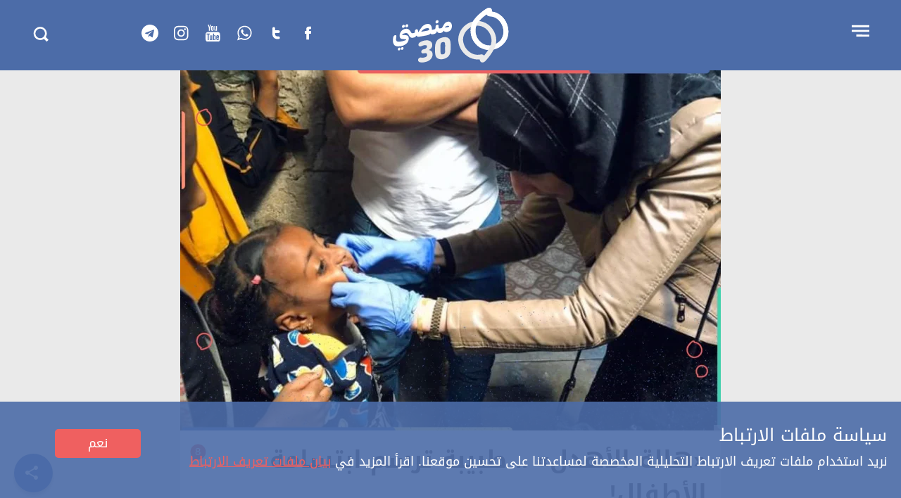

--- FILE ---
content_type: text/html; charset=UTF-8
request_url: https://manasati30.com/society/19711/
body_size: 35016
content:
<!doctype html>
<html dir="rtl" lang="ar-YE">
    <head>
    <meta charset="UTF-8">
    <meta name="viewport" content="width=device-width, initial-scale=1">
       <link href="https://fonts.googleapis.com" rel="preconnect" crossorigin>
   <link href="https://www.google-analytics.com" rel="preconnect" crossorigin>
   <link href="https://www.googletagmanager.com" rel="preconnect" crossorigin>
   <meta property="fb:pages" content="211899185649067" />
   <link rel="preload" href="https://fonts.googleapis.com/earlyaccess/droidarabickufi.css" as="style"><meta name='robots' content='index, follow, max-image-preview:large, max-snippet:-1, max-video-preview:-1' />
<script> var dataLayer=[{"page_type":"post","page_tag":"\u0627\u0644\u062d\u0631\u0628 \u0648\u0627\u0644\u0633\u0644\u0627\u0645,\u062a\u0639\u0632,\u0634\u062e\u0635\u064a\u0627\u062a \u0645\u0644\u0647\u0645\u0629,\u0635\u062d\u0629","pillar":"\u0635\u062d\u0629","page_category":"\u0642\u0636\u0627\u064a\u0627 \u0645\u062c\u062a\u0645\u0639\u064a\u0629","author":"232","language":"ar_YE","date_issued":"2023-08-11","date_edit":"2023-08-11","page_comments":"8"}]; </script><script>(function(w,d,s,l,i){w[l]=w[l]||[];w[l].push({'gtm.start':
new Date().getTime(),event:'gtm.js'});var f=d.getElementsByTagName(s)[0],
j=d.createElement(s),dl=l!='dataLayer'?'&l='+l:'';j.async=true;j.src=
'https://www.googletagmanager.com/gtm.js?id='+i+dl;f.parentNode.insertBefore(j,f);
})(window,document,'script','dataLayer','G-K3324MXELE');</script>         

	<!-- This site is optimized with the Yoast SEO plugin v26.5 - https://yoast.com/wordpress/plugins/seo/ -->
	<title>«هالة الأهدل» .. طبيبة ترسم ابتسامة الأطفال! | منصتي 30</title>
	<meta name="description" content="في بادرة إنسانية هي الأولى، فتحت الشابة هالة الأهدل باب عيادتها الخاصة أمام تجمع من أطفال الفئة السمراء، وغير القادرين على تكاليف العلاج" />
	<link rel="canonical" href="https://manasati30.com/society/19711/" />
	<meta property="og:locale" content="ar_AR" />
	<meta property="og:type" content="article" />
	<meta property="og:title" content="«هالة الأهدل» .. طبيبة ترسم ابتسامة الأطفال! | منصتي 30" />
	<meta property="og:description" content="في بادرة إنسانية هي الأولى، فتحت الشابة هالة الأهدل باب عيادتها الخاصة أمام تجمع من أطفال الفئة السمراء، وغير القادرين على تكاليف العلاج" />
	<meta property="og:url" content="https://manasati30.com/society/19711/" />
	<meta property="og:site_name" content="منصتي 30" />
	<meta property="article:publisher" content="https://www.facebook.com/Manasati30/" />
	<meta property="article:published_time" content="2023-08-11T12:44:43+00:00" />
	<meta property="og:image" content="https://manasati30.com/wp-content/uploads/2023/08/هالة-الأهدل_1.png" />
	<meta property="og:image:width" content="1555" />
	<meta property="og:image:height" content="1037" />
	<meta property="og:image:type" content="image/png" />
	<meta name="author" content="ضيف الله الصوفي" />
	<meta name="twitter:card" content="summary_large_image" />
	<meta name="twitter:creator" content="@manasati30" />
	<meta name="twitter:site" content="@manasati30" />
	<meta name="twitter:label1" content="Written by" />
	<meta name="twitter:data1" content="ضيف الله الصوفي" />
	<meta name="twitter:label2" content="Est. reading time" />
	<meta name="twitter:data2" content="6 minutes" />
	<script type="application/ld+json" class="yoast-schema-graph">{"@context":"https://schema.org","@graph":[{"@type":"Article","@id":"https://manasati30.com/society/19711/#article","isPartOf":{"@id":"https://manasati30.com/society/19711/"},"author":{"name":"ضيف الله الصوفي","@id":"https://manasati30.com/#/schema/person/0588f88888ffe39110bfb382ad08397c"},"headline":"«هالة الأهدل» .. طبيبة ترسم ابتسامة الأطفال!","datePublished":"2023-08-11T12:44:43+00:00","mainEntityOfPage":{"@id":"https://manasati30.com/society/19711/"},"wordCount":2,"commentCount":8,"publisher":{"@id":"https://manasati30.com/#organization"},"image":{"@id":"https://manasati30.com/society/19711/#primaryimage"},"thumbnailUrl":"https://manasati30.com/wp-content/uploads/2023/08/هالة-الأهدل_1.png","keywords":["الحرب والسلام","تعز","شخصيات ملهمة","صحة"],"articleSection":["قضايا مجتمعية"],"inLanguage":"ar-YE","potentialAction":[{"@type":"CommentAction","name":"Comment","target":["https://manasati30.com/society/19711/#respond"]}]},{"@type":"WebPage","@id":"https://manasati30.com/society/19711/","url":"https://manasati30.com/society/19711/","name":"«هالة الأهدل» .. طبيبة ترسم ابتسامة الأطفال! | منصتي 30","isPartOf":{"@id":"https://manasati30.com/#website"},"primaryImageOfPage":{"@id":"https://manasati30.com/society/19711/#primaryimage"},"image":{"@id":"https://manasati30.com/society/19711/#primaryimage"},"thumbnailUrl":"https://manasati30.com/wp-content/uploads/2023/08/هالة-الأهدل_1.png","datePublished":"2023-08-11T12:44:43+00:00","description":"في بادرة إنسانية هي الأولى، فتحت الشابة هالة الأهدل باب عيادتها الخاصة أمام تجمع من أطفال الفئة السمراء، وغير القادرين على تكاليف العلاج","breadcrumb":{"@id":"https://manasati30.com/society/19711/#breadcrumb"},"inLanguage":"ar-YE","potentialAction":[{"@type":"ReadAction","target":["https://manasati30.com/society/19711/"]}]},{"@type":"ImageObject","inLanguage":"ar-YE","@id":"https://manasati30.com/society/19711/#primaryimage","url":"https://manasati30.com/wp-content/uploads/2023/08/هالة-الأهدل_1.png","contentUrl":"https://manasati30.com/wp-content/uploads/2023/08/هالة-الأهدل_1.png","width":1555,"height":1037,"caption":"هالة الأهدل طبيبة ابتسامة الأطفال"},{"@type":"BreadcrumbList","@id":"https://manasati30.com/society/19711/#breadcrumb","itemListElement":[{"@type":"ListItem","position":1,"name":"Home","item":"https://manasati30.com/"},{"@type":"ListItem","position":2,"name":"«هالة الأهدل» .. طبيبة ترسم ابتسامة الأطفال!"}]},{"@type":"WebSite","@id":"https://manasati30.com/#website","url":"https://manasati30.com/","name":"منصتي 30","description":"مساحة حرة للشباب اليمني","publisher":{"@id":"https://manasati30.com/#organization"},"potentialAction":[{"@type":"SearchAction","target":{"@type":"EntryPoint","urlTemplate":"https://manasati30.com/?s={search_term_string}"},"query-input":{"@type":"PropertyValueSpecification","valueRequired":true,"valueName":"search_term_string"}}],"inLanguage":"ar-YE"},{"@type":"Organization","@id":"https://manasati30.com/#organization","name":"منصتي 30","url":"https://manasati30.com/","logo":{"@type":"ImageObject","inLanguage":"ar-YE","@id":"https://manasati30.com/#/schema/logo/image/","url":"http://manasati30.com/wp-content/uploads/2023/03/logo.png","contentUrl":"http://manasati30.com/wp-content/uploads/2023/03/logo.png","width":319,"height":163,"caption":"منصتي 30"},"image":{"@id":"https://manasati30.com/#/schema/logo/image/"},"sameAs":["https://www.facebook.com/Manasati30/","https://x.com/manasati30","https://www.youtube.com/channel/UCvxpdg3SrQW44SZAr_AHPlg"]},{"@type":"Person","@id":"https://manasati30.com/#/schema/person/0588f88888ffe39110bfb382ad08397c","name":"ضيف الله الصوفي","image":{"@type":"ImageObject","inLanguage":"ar-YE","@id":"https://manasati30.com/#/schema/person/image/","url":"https://secure.gravatar.com/avatar/03962b75e7f4c4fbc46a480a0df7bd563bb2e1e5ad22d96062ad75930304be43?s=96&d=mm&r=g","contentUrl":"https://secure.gravatar.com/avatar/03962b75e7f4c4fbc46a480a0df7bd563bb2e1e5ad22d96062ad75930304be43?s=96&d=mm&r=g","caption":"ضيف الله الصوفي"},"url":"https://manasati30.com/author/dheefallahalsofi/"}]}</script>
	<!-- / Yoast SEO plugin. -->


<link rel='dns-prefetch' href='//fonts.googleapis.com' />
<link rel="alternate" type="application/rss+xml" title="منصتي 30 &raquo; الخلاصة" href="https://manasati30.com/feed/" />
<link rel="alternate" type="application/rss+xml" title="منصتي 30 &raquo; خلاصة التعليقات" href="https://manasati30.com/comments/feed/" />
<link rel="alternate" type="application/rss+xml" title="منصتي 30 &raquo; «هالة الأهدل» .. طبيبة ترسم ابتسامة الأطفال! خلاصة التعليقات" href="https://manasati30.com/society/19711/feed/" />
<link rel="alternate" title="oEmbed (JSON)" type="application/json+oembed" href="https://manasati30.com/wp-json/oembed/1.0/embed?url=https%3A%2F%2Fmanasati30.com%2Fsociety%2F19711%2F" />
<link rel="alternate" title="oEmbed (XML)" type="text/xml+oembed" href="https://manasati30.com/wp-json/oembed/1.0/embed?url=https%3A%2F%2Fmanasati30.com%2Fsociety%2F19711%2F&#038;format=xml" />
<style id='wp-img-auto-sizes-contain-inline-css' type='text/css'>
img:is([sizes=auto i],[sizes^="auto," i]){contain-intrinsic-size:3000px 1500px}
/*# sourceURL=wp-img-auto-sizes-contain-inline-css */
</style>

<style id='classic-theme-styles-inline-css' type='text/css'>
/*! This file is auto-generated */
.wp-block-button__link{color:#fff;background-color:#32373c;border-radius:9999px;box-shadow:none;text-decoration:none;padding:calc(.667em + 2px) calc(1.333em + 2px);font-size:1.125em}.wp-block-file__button{background:#32373c;color:#fff;text-decoration:none}
/*# sourceURL=/wp-includes/css/classic-themes.min.css */
</style>
<link rel='stylesheet' id='single-css' href='https://manasati30.com/wp-content/themes/manasati30/css/single.min.css' type='text/css' media='all' />
<link rel='stylesheet' id='print-css' href='https://manasati30.com/wp-content/themes/cv_parent_2018/css/print.min.css?ver=1665122180' type='text/css' media='all' />
<link rel='stylesheet' id='consent-css' href='https://manasati30.com/wp-content/plugins/rnw-gdpr/css/consent.min.css?ver=1665122710' type='text/css' media='all' />
<style id='consent-inline-css' type='text/css'>
.gdpr-banner { background:#4c6ca8;background:rgba(76,108,168,0.9);}.gdpr-banner-heading {color:#ffffff;}.gdpr-banner-text {color:#ffffff;}.gdpr-banner-button {color:#ffffff;background-color:#ef6060;border-color:#ef6060;}.gdpr-banner-button:hover {color:#ef6060;background-color:#ffffff;}.gdpr-privacy-button {color:#ffffff;background-color:#ef6060;border-color:#ef6060;}.gdpr-privacy-button:hover {color:#ef6060;background-color:#ffffff;}
/*# sourceURL=consent-inline-css */
</style>
<link rel='stylesheet' id='popup-css' href='https://manasati30.com/wp-content/plugins/rnw-popup/css/popup.css' type='text/css' media='all' />
<link rel='stylesheet' id='font-css' href='https://fonts.googleapis.com/earlyaccess/droidarabickufi.css' type='text/css' media='all' />

<link rel='shortlink' href='https://manasati30.com/?p=19711' />
		<meta property="fb:pages" content="211899185649067" />
					<meta property="ia:markup_url" content="https://manasati30.com/society/19711/?ia_markup=1" />
			<link rel="apple-touch-icon" sizes="180x180" href="https://manasati30.com/wp-content/themes/manasati30/images/icons/apple-touch-icon.png">
<link rel="icon" type="image/png" href="https://manasati30.com/wp-content/themes/manasati30/images/icons/favicon-32x32.png" sizes="32x32">
<link rel="icon" type="image/png" href="https://manasati30.com/wp-content/themes/manasati30/images/icons/favicon-16x16.png" sizes="16x16">
<link rel="manifest" href="/wp-content/themes/manasati30/images/icons/manifest.json">
<link rel="mask-icon" href="https://manasati30.com/wp-content/themes/manasati30/images/icons/safari-pinned-tab.svg" color="#5bbad5">
<link rel="shortcut icon" href="https://manasati30.com/wp-content/themes/manasati30/images/icons/favicon.ico">
<meta name="msapplication-config" content="https://manasati30.com/wp-content/themes/manasati30/images/icons/browserconfig.xml">
<meta name="theme-color" content="#e9e9e9">
    <!--[if lt IE 10]>
     <script src='https://manasati30.com/wp-content/themes/cv_parent_2018/js/classlist.min.js'></script>
     <script src="https://cdnjs.cloudflare.com/ajax/libs/html5shiv/3.7.3/html5shiv.min.js"></script>
     < ![endif]-->
		
		
<!-- Google tag (gtag.js) -->
<script async src="https://www.googletagmanager.com/gtag/js?id=G-JZXEXTZDLB"></script>
<script>
  window.dataLayer = window.dataLayer || [];
  function gtag(){dataLayer.push(arguments);}
  gtag('js', new Date());

  gtag('config', 'G-JZXEXTZDLB');
</script>

		
    <style id='global-styles-inline-css' type='text/css'>
:root{--wp--preset--aspect-ratio--square: 1;--wp--preset--aspect-ratio--4-3: 4/3;--wp--preset--aspect-ratio--3-4: 3/4;--wp--preset--aspect-ratio--3-2: 3/2;--wp--preset--aspect-ratio--2-3: 2/3;--wp--preset--aspect-ratio--16-9: 16/9;--wp--preset--aspect-ratio--9-16: 9/16;--wp--preset--color--black: #000000;--wp--preset--color--cyan-bluish-gray: #abb8c3;--wp--preset--color--white: #ffffff;--wp--preset--color--pale-pink: #f78da7;--wp--preset--color--vivid-red: #cf2e2e;--wp--preset--color--luminous-vivid-orange: #ff6900;--wp--preset--color--luminous-vivid-amber: #fcb900;--wp--preset--color--light-green-cyan: #7bdcb5;--wp--preset--color--vivid-green-cyan: #00d084;--wp--preset--color--pale-cyan-blue: #8ed1fc;--wp--preset--color--vivid-cyan-blue: #0693e3;--wp--preset--color--vivid-purple: #9b51e0;--wp--preset--gradient--vivid-cyan-blue-to-vivid-purple: linear-gradient(135deg,rgb(6,147,227) 0%,rgb(155,81,224) 100%);--wp--preset--gradient--light-green-cyan-to-vivid-green-cyan: linear-gradient(135deg,rgb(122,220,180) 0%,rgb(0,208,130) 100%);--wp--preset--gradient--luminous-vivid-amber-to-luminous-vivid-orange: linear-gradient(135deg,rgb(252,185,0) 0%,rgb(255,105,0) 100%);--wp--preset--gradient--luminous-vivid-orange-to-vivid-red: linear-gradient(135deg,rgb(255,105,0) 0%,rgb(207,46,46) 100%);--wp--preset--gradient--very-light-gray-to-cyan-bluish-gray: linear-gradient(135deg,rgb(238,238,238) 0%,rgb(169,184,195) 100%);--wp--preset--gradient--cool-to-warm-spectrum: linear-gradient(135deg,rgb(74,234,220) 0%,rgb(151,120,209) 20%,rgb(207,42,186) 40%,rgb(238,44,130) 60%,rgb(251,105,98) 80%,rgb(254,248,76) 100%);--wp--preset--gradient--blush-light-purple: linear-gradient(135deg,rgb(255,206,236) 0%,rgb(152,150,240) 100%);--wp--preset--gradient--blush-bordeaux: linear-gradient(135deg,rgb(254,205,165) 0%,rgb(254,45,45) 50%,rgb(107,0,62) 100%);--wp--preset--gradient--luminous-dusk: linear-gradient(135deg,rgb(255,203,112) 0%,rgb(199,81,192) 50%,rgb(65,88,208) 100%);--wp--preset--gradient--pale-ocean: linear-gradient(135deg,rgb(255,245,203) 0%,rgb(182,227,212) 50%,rgb(51,167,181) 100%);--wp--preset--gradient--electric-grass: linear-gradient(135deg,rgb(202,248,128) 0%,rgb(113,206,126) 100%);--wp--preset--gradient--midnight: linear-gradient(135deg,rgb(2,3,129) 0%,rgb(40,116,252) 100%);--wp--preset--font-size--small: 13px;--wp--preset--font-size--medium: 20px;--wp--preset--font-size--large: 36px;--wp--preset--font-size--x-large: 42px;--wp--preset--spacing--20: 0.44rem;--wp--preset--spacing--30: 0.67rem;--wp--preset--spacing--40: 1rem;--wp--preset--spacing--50: 1.5rem;--wp--preset--spacing--60: 2.25rem;--wp--preset--spacing--70: 3.38rem;--wp--preset--spacing--80: 5.06rem;--wp--preset--shadow--natural: 6px 6px 9px rgba(0, 0, 0, 0.2);--wp--preset--shadow--deep: 12px 12px 50px rgba(0, 0, 0, 0.4);--wp--preset--shadow--sharp: 6px 6px 0px rgba(0, 0, 0, 0.2);--wp--preset--shadow--outlined: 6px 6px 0px -3px rgb(255, 255, 255), 6px 6px rgb(0, 0, 0);--wp--preset--shadow--crisp: 6px 6px 0px rgb(0, 0, 0);}:where(.is-layout-flex){gap: 0.5em;}:where(.is-layout-grid){gap: 0.5em;}body .is-layout-flex{display: flex;}.is-layout-flex{flex-wrap: wrap;align-items: center;}.is-layout-flex > :is(*, div){margin: 0;}body .is-layout-grid{display: grid;}.is-layout-grid > :is(*, div){margin: 0;}:where(.wp-block-columns.is-layout-flex){gap: 2em;}:where(.wp-block-columns.is-layout-grid){gap: 2em;}:where(.wp-block-post-template.is-layout-flex){gap: 1.25em;}:where(.wp-block-post-template.is-layout-grid){gap: 1.25em;}.has-black-color{color: var(--wp--preset--color--black) !important;}.has-cyan-bluish-gray-color{color: var(--wp--preset--color--cyan-bluish-gray) !important;}.has-white-color{color: var(--wp--preset--color--white) !important;}.has-pale-pink-color{color: var(--wp--preset--color--pale-pink) !important;}.has-vivid-red-color{color: var(--wp--preset--color--vivid-red) !important;}.has-luminous-vivid-orange-color{color: var(--wp--preset--color--luminous-vivid-orange) !important;}.has-luminous-vivid-amber-color{color: var(--wp--preset--color--luminous-vivid-amber) !important;}.has-light-green-cyan-color{color: var(--wp--preset--color--light-green-cyan) !important;}.has-vivid-green-cyan-color{color: var(--wp--preset--color--vivid-green-cyan) !important;}.has-pale-cyan-blue-color{color: var(--wp--preset--color--pale-cyan-blue) !important;}.has-vivid-cyan-blue-color{color: var(--wp--preset--color--vivid-cyan-blue) !important;}.has-vivid-purple-color{color: var(--wp--preset--color--vivid-purple) !important;}.has-black-background-color{background-color: var(--wp--preset--color--black) !important;}.has-cyan-bluish-gray-background-color{background-color: var(--wp--preset--color--cyan-bluish-gray) !important;}.has-white-background-color{background-color: var(--wp--preset--color--white) !important;}.has-pale-pink-background-color{background-color: var(--wp--preset--color--pale-pink) !important;}.has-vivid-red-background-color{background-color: var(--wp--preset--color--vivid-red) !important;}.has-luminous-vivid-orange-background-color{background-color: var(--wp--preset--color--luminous-vivid-orange) !important;}.has-luminous-vivid-amber-background-color{background-color: var(--wp--preset--color--luminous-vivid-amber) !important;}.has-light-green-cyan-background-color{background-color: var(--wp--preset--color--light-green-cyan) !important;}.has-vivid-green-cyan-background-color{background-color: var(--wp--preset--color--vivid-green-cyan) !important;}.has-pale-cyan-blue-background-color{background-color: var(--wp--preset--color--pale-cyan-blue) !important;}.has-vivid-cyan-blue-background-color{background-color: var(--wp--preset--color--vivid-cyan-blue) !important;}.has-vivid-purple-background-color{background-color: var(--wp--preset--color--vivid-purple) !important;}.has-black-border-color{border-color: var(--wp--preset--color--black) !important;}.has-cyan-bluish-gray-border-color{border-color: var(--wp--preset--color--cyan-bluish-gray) !important;}.has-white-border-color{border-color: var(--wp--preset--color--white) !important;}.has-pale-pink-border-color{border-color: var(--wp--preset--color--pale-pink) !important;}.has-vivid-red-border-color{border-color: var(--wp--preset--color--vivid-red) !important;}.has-luminous-vivid-orange-border-color{border-color: var(--wp--preset--color--luminous-vivid-orange) !important;}.has-luminous-vivid-amber-border-color{border-color: var(--wp--preset--color--luminous-vivid-amber) !important;}.has-light-green-cyan-border-color{border-color: var(--wp--preset--color--light-green-cyan) !important;}.has-vivid-green-cyan-border-color{border-color: var(--wp--preset--color--vivid-green-cyan) !important;}.has-pale-cyan-blue-border-color{border-color: var(--wp--preset--color--pale-cyan-blue) !important;}.has-vivid-cyan-blue-border-color{border-color: var(--wp--preset--color--vivid-cyan-blue) !important;}.has-vivid-purple-border-color{border-color: var(--wp--preset--color--vivid-purple) !important;}.has-vivid-cyan-blue-to-vivid-purple-gradient-background{background: var(--wp--preset--gradient--vivid-cyan-blue-to-vivid-purple) !important;}.has-light-green-cyan-to-vivid-green-cyan-gradient-background{background: var(--wp--preset--gradient--light-green-cyan-to-vivid-green-cyan) !important;}.has-luminous-vivid-amber-to-luminous-vivid-orange-gradient-background{background: var(--wp--preset--gradient--luminous-vivid-amber-to-luminous-vivid-orange) !important;}.has-luminous-vivid-orange-to-vivid-red-gradient-background{background: var(--wp--preset--gradient--luminous-vivid-orange-to-vivid-red) !important;}.has-very-light-gray-to-cyan-bluish-gray-gradient-background{background: var(--wp--preset--gradient--very-light-gray-to-cyan-bluish-gray) !important;}.has-cool-to-warm-spectrum-gradient-background{background: var(--wp--preset--gradient--cool-to-warm-spectrum) !important;}.has-blush-light-purple-gradient-background{background: var(--wp--preset--gradient--blush-light-purple) !important;}.has-blush-bordeaux-gradient-background{background: var(--wp--preset--gradient--blush-bordeaux) !important;}.has-luminous-dusk-gradient-background{background: var(--wp--preset--gradient--luminous-dusk) !important;}.has-pale-ocean-gradient-background{background: var(--wp--preset--gradient--pale-ocean) !important;}.has-electric-grass-gradient-background{background: var(--wp--preset--gradient--electric-grass) !important;}.has-midnight-gradient-background{background: var(--wp--preset--gradient--midnight) !important;}.has-small-font-size{font-size: var(--wp--preset--font-size--small) !important;}.has-medium-font-size{font-size: var(--wp--preset--font-size--medium) !important;}.has-large-font-size{font-size: var(--wp--preset--font-size--large) !important;}.has-x-large-font-size{font-size: var(--wp--preset--font-size--x-large) !important;}
/*# sourceURL=global-styles-inline-css */
</style>
</head>
    <body class="rtl wp-singular post-template-default single single-post postid-19711 single-format-standard wp-theme-cv_parent_2018 wp-child-theme-manasati30">
    <noscript><iframe src="https://www.googletagmanager.com/ns.html?id=G-K3324MXELE"
height="0" width="0" style="display:none;visibility:hidden"></iframe></noscript>    <a class="skip-link screen-reader-text" href="#content">تجاوز الإعلان</a>
    <div id="page">
        <header id="masthead" class="site-header">
	
	
	
<!-- Google tag (gtag.js) -->
<script async src="https://www.googletagmanager.com/gtag/js?id=G-K3324MXELE"></script>
<script>
  window.dataLayer = window.dataLayer || [];
  function gtag(){dataLayer.push(arguments);}
  gtag('js', new Date());

  gtag('config', 'G-K3324MXELE');
</script>

	
	<div class="container">

		<nav id="site-navigation" class="main-navigation">
			<button class="menu-toggle" aria-controls="primary-menu" aria-expanded="false"  data-action='hamburger_menu' data-label='open' data-category='main_menu'>
				<span class="visually-hidden">Open menu</span>
				<span class="menu-button">
					<svg version="1.1" width="35" height="35" viewBox="0 0 30 30"><path d="M4.313 7.526l21.3 0.049v2.426h-21.293z"></path><path d="M4.313 13.241l21.3 0.049v2.426h-21.293z"></path><path d="M9.877 18.945l15.735 0.045v2.426h-15.728z"></path></svg>				</span>
			</button>
			<div class="main-menu hidden">
				<button id="menu-close" class="close" data-action='hamburger_menu' data-label='close' data-category='main_menu' >&times;</button>
				<div class="menu-main-menu-container"><ul id="primary-menu" class="menu"><li class="menu-item menu-item-type-taxonomy menu-item-object-category"><a href="/society/" data-action="hamburger_menu" data-label="/society/" data-category="main_menu"  class=" main-menu-link">قضايا مجتمعية</a></li>
<li class="menu-item menu-item-type-taxonomy menu-item-object-category"><a href="/political-affairs/" data-action="hamburger_menu" data-label="/political-affairs/" data-category="main_menu"  class=" main-menu-link">شؤون سياسية</a></li>
<li class="menu-item menu-item-type-taxonomy menu-item-object-category"><a href="/culture/" data-action="hamburger_menu" data-label="/culture/" data-category="main_menu"  class=" main-menu-link">ثقافة وهوية</a></li>
<li class="menu-item menu-item-type-taxonomy menu-item-object-category current-post-ancestor current-menu-parent current-post-parent"><a href="/lifestyle/" data-action="hamburger_menu" data-label="/lifestyle/" data-category="main_menu"  class=" main-menu-link">عالم شاب</a></li>
<li class="menu-item menu-item-type-taxonomy menu-item-object-category"><a href="/news-updates/" data-action="hamburger_menu" data-label="/news-updates/" data-category="main_menu"  class=" main-menu-link">أحداث ومستجدات</a></li>
<li class="menu-item menu-item-type-custom menu-item-object-custom"><a href="/tag/video/" data-action="hamburger_menu" data-label="/tag/video/" data-category="main_menu"  class=" main-menu-link">فيديو</a></li>
<li class="menu-item menu-item-type-custom menu-item-object-custom"><a href="/tag/cartoon/" data-action="hamburger_menu" data-label="/tag/cartoon/" data-category="main_menu"  class=" main-menu-link">كاريكاتير</a></li>
<li class="menu-item menu-item-type-taxonomy menu-item-object-category"><a href="/blogs/" data-action="hamburger_menu" data-label="/blogs/" data-category="main_menu"  class=" main-menu-link">مدونات</a></li>
<li class="srhr-main-menu-item menu-item menu-item-type-taxonomy menu-item-object-category"><a href="/hobb-tebb/" data-action="hamburger_menu" data-label="/hobb-tebb/" data-category="main_menu"  class=" main-menu-link">حب وطب</a></li>
<li class="menu-item menu-item-type-custom menu-item-object-custom"><a href="/media-orgs/" data-action="hamburger_menu" data-label="/media-orgs/" data-category="main_menu"  class=" main-menu-link">دليل المؤسسات الإعلامية</a></li>
<li class="menu-item search-item">
			<form role="search" method="get" class="search-form" action="https://manasati30.com/">
			<label>
				<span class="screen-reader-text">Search for:</span>
				<input type="search" class="search-field" placeholder="بحث" value="" name="s" title="Search for:" />
			</label>
            <button id="menu-submit" aria-label="Submit" class="submit search-submit"  data-action="submit" data-label="search_menu_submit" data-category="main_menu"><svg version="1.1" width="35" height="35" viewBox="0 0 35 35"><path d="M28.582 25.283l-3.631-3.631c0.962-1.47 1.527-3.229 1.527-5.119 0-5.171-4.191-9.362-9.363-9.362s-9.363 4.191-9.363 9.362 4.191 9.363 9.363 9.363c1.938 0 3.741-0.591 5.237-1.601l3.609 3.609c0.214 0.214 0.569 0.214 0.783 0l1.833-1.833c0.219-0.219 0.219-0.573 0.004-0.787zM10.334 16.533c0-3.745 3.036-6.781 6.781-6.781s6.781 3.036 6.781 6.781-3.036 6.781-6.781 6.781c-3.745 0-6.781-3.036-6.781-6.781z"></path></svg></button>
			</form>
			</li></ul></div>			</div>
		</nav>

		<div class="site-branding">
							<p class="site-titles visually-hidden"><a href="https://manasati30.com/" rel="home" data-action='logo_click' data-label='logo' data-category='home'>منصتي 30</a></p>
							<a href="https://manasati30.com/" class="logo" rel="home"  data-action='logo_click' data-label='logo' data-category='home'>
				<svg width="170" height="80" viewBox="0 0 170 80"><style type="text/css">.st0{fill:#FFF}.st1{fill:#EAEAEA}</style><path class="st0" d="m163.6 20.8c-2.3-4.3-5.6-8-9.8-10.7-3.2-2-6.8-3.2-10.3-3.6v-0.1c0.1-0.4 0.2-0.8 0.2-1.4 0-0.3 0-0.7-0.1-1.1-0.1-0.3-0.2-0.7-0.5-1.1-0.2-0.3-0.4-0.6-0.7-0.8-0.4-0.4-0.9-0.6-1.4-0.8-0.4-0.2-0.8-0.2-1.1-0.2-0.6 0-1.1 0.1-1.5 0.3-0.6 0.2-1.2 0.5-1.8 0.8s-1.3 0.7-2 1.2c-4.5 3-8.3 6.3-10.9 8.9s-4.1 4.5-4.2 4.6c0 0 0 0.1-0.1 0.1-0.6 0.8-1.2 1.7-1.8 2.5-2.7 4.3-4 9.2-4 14.1 0 4.6 1.1 9.3 3.3 13.4s5.3 7.8 9.5 10.3c4.3 2.7 9.1 4 13.8 4 0.6 0 1.2 0 1.8-0.1 4.3-0.3 8.4-1.6 12.1-3.7 3.7-2.2 7-5.2 9.4-9 2.6-4.1 3.8-8.8 3.8-13.5-0.1-4.9-1.4-9.8-3.7-14.1zm-27.4-13.4v0 0zm21.5 37.4c-1.8 2.9-4.3 5.2-7.1 6.8s-6 2.6-9.1 2.8h-1.3c-3.5 0-7-0.9-10.2-2.9-3-1.9-5.4-4.6-7.1-7.8-1.6-3.1-2.5-6.7-2.5-10.2 0-3.7 1-7.3 2.9-10.4 0.4-0.7 0.9-1.4 1.4-2v-0.1c0.3-0.3 1.6-1.9 3.7-4 2-2 4.7-4.4 7.9-6.7 0.2 0.6 0.6 1 1 1.5 0.8 0.8 2 1.4 3.3 1.4 3.3 0 6.5 0.9 9.5 2.8 3.1 1.9 5.6 4.8 7.4 8.1 1.8 3.4 2.8 7.2 2.8 10.9 0.1 3.4-0.8 6.8-2.6 9.8z"/><path class="st1" d="m144.8 31.4c-3.3-4.7-8-8.5-13.7-10.3-2.6-0.9-5.3-1.3-8-1.3-2.8 0-5.5 0.4-8.1 1.3-4.1 1.3-7.8 3.5-10.9 6.5s-5.5 6.7-6.9 11c-0.8 2.5-1.2 5-1.2 7.5 0 3.6 0.8 7.1 2.1 10.3 1.3 3.3 3.3 6.3 5.6 8.9 3.2 3.6 7.4 6.4 12.1 8 2.6 0.8 5.2 1.3 7.7 1.3 1.1 0 2.1-0.1 3.1-0.2v0.8c0 0.2 0.1 0.5 0.2 0.8 0.1 0.2 0.2 0.5 0.3 0.8 0.1 0.2 0.3 0.5 0.5 0.7 0.3 0.4 0.8 0.7 1.3 1 0.5 0.2 1.1 0.3 1.6 0.3s0.9-0.1 1.2-0.2c0.6-0.2 1-0.4 1.3-0.6 0.5-0.3 1-0.7 1.5-1.2s1-1 1.6-1.7c3.7-4 6.5-8.2 8.4-11.3 1.9-3.2 2.9-5.4 3-5.5l1.1-2.3-0.1-0.1c0.1-0.2 0.2-0.4 0.2-0.6 0.9-2.6 1.3-5.3 1.3-8 0-5.6-1.9-11.2-5.2-15.9zm-18 40.5zm5.9-2.8c-0.3-0.4-0.7-0.8-1.2-1.1-0.7-0.5-1.6-0.7-2.5-0.7-0.4 0-0.8 0-1.1 0.1-1.4 0.4-2.8 0.5-4.3 0.5-1.8 0-3.7-0.3-5.6-0.9-3.5-1.1-6.6-3.3-9.2-6.1-1.9-2-3.4-4.4-4.4-7-1-2.5-1.6-5.2-1.6-7.8 0-1.8 0.3-3.7 0.9-5.4 1.1-3.2 2.9-6 5.2-8.3s5.2-4 8.2-4.9c1.9-0.6 4-1 6-1s3.9 0.3 5.9 0.9c4.2 1.4 7.8 4.2 10.3 7.8s4 8 4 12.3c0 2-0.3 4-0.9 5.9-0.3 0.8-0.6 1.6-0.9 2.3l-0.2 0.4c-0.3 0.7-1.2 2.4-2.5 4.5-1.6 2.5-3.6 5.5-6.1 8.5z"/><path class="st0" d="m167.2 34.9c0-4.9-1.3-9.8-3.6-14.1s-5.6-8-9.8-10.7c-3.2-2-6.8-3.2-10.3-3.6v-0.1c0.1-0.4 0.2-0.8 0.2-1.4 0-0.3 0-0.7-0.1-1.1-0.1-0.3-0.2-0.7-0.5-1.1-0.2-0.3-0.4-0.6-0.7-0.8-0.4-0.4-0.9-0.6-1.4-0.8-0.4-0.2-0.8-0.2-1.1-0.2-0.6 0-1.1 0.1-1.5 0.3-0.6 0.2-1.2 0.5-1.8 0.8s-1.3 0.7-2 1.2c-4.5 3-8.3 6.3-10.9 8.9s-4.1 4.5-4.2 4.6c0 0 0 0.1-0.1 0.1-0.6 0.8-1.2 1.7-1.8 2.5-2.7 4.3-4 9.2-4 14.1 0 4.6 1.1 9.3 3.3 13.4s5.3 7.8 9.5 10.3c1.6 1 3.7 0.5 4.7-1.1s0.5-3.7-1.1-4.7c-3-1.9-5.4-4.6-7.1-7.8-1.6-3.1-2.5-6.7-2.5-10.2 0-3.7 1-7.3 2.9-10.4 0.4-0.7 0.9-1.4 1.4-2v-0.1c0.3-0.3 1.6-1.9 3.7-4 2-2 4.7-4.4 7.9-6.7 0.2 0.6 0.6 1 1 1.5 0.8 0.8 2 1.4 3.3 1.4 3.3 0 6.5 0.9 9.5 2.8 3.1 1.9 5.6 4.8 7.4 8.1 1.8 3.4 2.8 7.2 2.8 10.9 0 3.5-0.9 6.9-2.7 9.9-1 1.6-0.5 3.7 1.1 4.7s3.7 0.5 4.7-1.1c2.6-4.1 3.8-8.8 3.8-13.5zm-31-27.5v0 0z"/><path class="st0" d="m58.5 32.3c1.3-0.1 2.5-0.2 3.8-0.7 0.8-0.3 1.3-1 1.4-1.8 0.1-0.7 0.1-1.3 0.1-2 0.1-2.2 2.1-2.9 3.3-2.5 0.7 0.2 1 0.8 1 1.6 0 0.7 0 1.4 0.1 2.2 0.1 0.9 0.6 1.3 1.5 1.3 0.6 0 1.1-0.1 1.7-0.2 1.2-0.2 1.8-1 2.4-2 0.6-1.1 1.2-2.3 1.9-3.4s1.5-2.2 2.6-2.9c2.6-1.7 6-1.7 7.6 1 1 1.6 1.2 3.4 1 5.4-0.1 1-0.3 2-0.8 3-0.9 1.9-2.5 3.1-4.4 3.7-1.2 0.4-2.5 0.6-3.7 0.4-1.1-0.2-1.8-0.7-2.4-1.5-0.1-0.1-0.1-0.2-0.2-0.3-0.1 0.1-0.2 0.2-0.2 0.3-0.7 1.3-1.8 2.2-3.2 2.7-1.6 0.5-3.2 0.6-4.6-0.2-0.6-0.4-1-1-1.3-1.7 0-0.1-0.1-0.2-0.2-0.4-0.1 0.2-0.1 0.3-0.2 0.4-0.5 1.6-1.5 2.7-3 3.3-1.2 0.5-2.5 0.8-3.7 0.8-1.1 0-1.9-0.3-2.4-1.3-0.7 0.8-1.5 1.5-2.5 1.9s-2 0.7-2.9 0.9c-3.4 0.7-6.9 1.2-10.3 1.8-1.1 0.2-2.3 0.3-3.2-0.3-0.5-0.3-0.9-0.8-1.3-1.2-0.2 0.3-0.4 0.7-0.7 1.1-0.8 1-1.8 1.4-2.9 1.7-1.4 0.4-2.8 0.5-4 0-0.9-0.4-1.5-1-2-1.8-0.5-0.9-1-1.7-1.5-2.6-0.9-1.5-2.4-2.2-4.3-1.9-1.4 0.2-2.7 0.5-4 1.3-0.2 0.1-0.3 0.2-0.4 0.3-0.1 0.2-0.3 0.4-0.3 0.6 0 0.1 0.3 0.3 0.4 0.3 0.8 0.1 1.7 0.1 2.5 0.2 1 0.1 2 0.1 3 0.3 2.4 0.4 3.4 1.6 3.5 4.1 0.1 2.7-0.7 5.1-2.7 7.3-1.3 1.3-2.7 2.2-4.4 2.9-3 1.2-6.1 1.7-9.1 1.5-2-0.1-3.7-0.9-4.8-2.5-0.8-1.1-1.2-2.5-1.4-4-0.2-1.9-0.2-3.8 0.2-5.8 0.2-0.9 0.5-1.8 1.1-2.6s1.6-1.2 2.5-1c0.8 0.3 1.2 1 1 2s-0.4 2.1-0.5 3.1c-0.1 0.9 0 1.7 0.4 2.5 0.5 1.1 1.5 1.6 2.8 1.7 0.8 0 1.7 0 2.5-0.1 2.5-0.3 4.9-0.8 7.3-1.8 0.4-0.2 0.8-0.4 1.1-0.7 0.5-0.3 0.4-0.7-0.1-0.8l-3-0.3c-0.9-0.1-1.9-0.1-2.8-0.3-1.6-0.3-2.6-1.3-2.9-2.9-0.4-2.2-0.2-4.3 1.1-6.5 1.6-2.8 4-4.4 6.9-4.9 1.9-0.3 3.6-0.2 5 0.9 0.7 0.6 1.3 1.4 1.9 2.1 0.5 0.7 0.9 1.5 1.4 2.3 0.6 0.9 1.5 1.1 2.6 0.9 0.5-0.1 1.1-0.2 1.6-0.4 0.7-0.3 1-0.6 1-1.4v-1.3c0.1-1 0.7-1.9 1.6-2.3s1.9-0.3 2.4 0.4c0.2 0.4 0.3 0.9 0.4 1.3s0 0.9 0.1 1.3 0.2 0.7 0.7 0.8l0.3-0.6c1.3-2.3 2.6-4.5 4.4-6.6 2.2-2.6 4.9-4.1 8-4.4 2.7-0.2 4.5 1 5.5 3.3 0.6 1.4 0.8 2.9 0.8 4.5-0.1 0.2-0.1 0.3-0.1 0.5zm-15.2 2.8h0.4c2.8-0.5 5.6-1 8.4-1.5 0.5-0.1 1.1-0.3 1.6-0.5 1-0.4 1.3-1.1 0.9-2-0.4-0.8-1.1-1.1-2-1.1-2.8 0-5.4 1-7.7 3.2-0.6 0.6-1.1 1.2-1.6 1.9zm33.7-6.2c0.3 0 0.6 0.1 0.9 0.1 1.2 0 2.5-0.2 3.7-0.5 0.4-0.1 0.8-0.2 1.1-0.4 0.4-0.2 0.5-0.4 0.3-0.7-0.2-0.5-0.7-0.7-1.2-0.7-1.1-0.1-2.2 0.2-3.3 0.8-0.6 0.2-1.1 0.7-1.5 1.4z"/><path class="st0" d="m65.9 23.2c-1.2 0.2-2.2-0.6-2.2-1.9 0-1.2 1-2.4 2.2-2.6s2.2 0.6 2.2 1.9c0 1.2-1 2.4-2.2 2.6z"/><path class="st0" d="m22.9 28.8c-1.2 0.2-2.1-0.6-2.1-1.8 0-1.1 0.9-2.3 2.1-2.5 1.1-0.2 2.2 0.6 2.2 1.8 0 1.1-1 2.3-2.2 2.5z"/><path class="st0" d="m16 27.8c0-1.1 1-2.3 2.1-2.5s2.1 0.6 2.1 1.7c0 1.2-0.9 2.3-2.1 2.5-1.1 0.3-2.1-0.5-2.1-1.7z"/><path class="st0" d="m14.5 59.2c0-1.1 0.8-2 1.8-2.2 1.1-0.2 2 0.5 2 1.6 0 1-0.9 2.1-2 2.3-1 0.1-1.8-0.6-1.8-1.7z"/><path class="st0" d="m10.1 60c0-1 0.9-2 1.9-2.2s1.9 0.5 1.9 1.6-0.9 2.1-1.9 2.3c-1 0.1-1.9-0.7-1.9-1.7z"/><path class="st1" d="m85.2 56.7c0 1.7 0 3.5-0.1 5.2-0.1 1.9-0.5 3.7-1.3 5.5-1.1 2.3-2.8 4-5 5.1-3 1.5-6 2-8.9 1.6-3.3-0.4-5.3-2.2-6.2-5.3-0.4-1.4-0.6-3-0.6-4.5v-7.8c0-1.9 0.3-3.7 1-5.6 1.1-3 3.1-5.2 6-6.5s5.8-1.8 8.6-1.5c3.2 0.3 5.1 2.3 5.9 5.3 0.4 1.5 0.6 3 0.6 4.6v3.9zm-7.9 1.3c0.1 0 0.1 0 0 0 0.1-1.1 0.1-2.3 0.1-3.4 0-1-0.1-2-0.2-2.9-0.2-1.1-0.7-1.9-1.9-1.9-0.8-0.1-1.5 0.1-2.3 0.3-0.9 0.3-1.5 1-1.8 1.9-0.3 1-0.4 1.9-0.4 2.9v8.2c0 0.8 0.1 1.6 0.2 2.4 0.2 1 0.6 1.8 1.7 1.8 0.7 0 1.5-0.1 2.2-0.2 1.2-0.3 1.9-1 2.2-2.2l0.3-1.8c0-1.7-0.1-3.4-0.1-5.1z"/><path class="st1" d="m54.3 61.1c1 0.2 1.9 0.5 2.7 1 1.4 0.9 2.2 2.2 2.4 3.9 0.3 2 0 3.9-1 5.9-0.9 1.9-2.4 3.2-4.1 4.3-2 1.2-4.1 1.8-6.2 2.2-1.6 0.3-3.2 0.5-4.8 0.3-1.3-0.1-2.6-0.3-3.5-1.2-0.9-0.8-1.1-1.9-0.7-3.2 0.3-1 1.1-1.7 2-2.1 0.8-0.4 1.6-0.5 2.4-0.3 1.5 0.2 3 0.1 4.6-0.3 0.5-0.1 1-0.3 1.5-0.5 1.5-0.6 2.3-1.7 2.1-3.6-0.1-1.4-0.8-2-2.5-1.9-0.9 0-1.9 0.1-2.8 0.3-1.5 0.3-2.5-0.6-2.8-1.6-0.5-1.7 0.8-3.8 2.8-4.1 0.8-0.1 1.6-0.3 2.4-0.6s1.5-0.7 2.1-1.5c1-1.2 1.2-3.6-1.1-3.9-1.1-0.2-2.3 0-3.5 0.4-1 0.3-1.9 0.7-2.8 1.1-1 0.4-1.9 0.4-2.7 0.1-1.5-0.5-1.8-2.5-0.8-4.1 0.6-0.9 1.4-1.5 2.3-2 2.3-1.3 4.7-2 7.2-2.3 1.7-0.2 3.3-0.2 4.8 0.3 2.3 0.7 4 2 4.6 4.5 0.8 3.1-0.3 6.2-3.5 8.3-0.4 0.1-0.7 0.3-1.1 0.6z"/></svg>			</a>
					</div><!-- /.site-branding -->

		<div class="header-right">
			<div class="social-links"><a 
                    href='https://www.facebook.com/Manasati30/'  rel='noopener noreferrer'
                    class='share-button spritefont-facebook' target='_blank' aria-label='تابعونا على فيسبوك' data-label='فيسبوك' data-action='social_media' data-category='follow'  >
                    <svg version="1.1" width="9" height="24" viewBox="0 0 9 24"><path d="M9.12 6.264h-1.68c-1.296 0-1.44 0.792-1.44 1.584v1.248h3.12l-0.288 3.792h-2.832v8.352h-3.816v-8.352h-2.184v-3.792h2.184v-2.808c0-2.28 1.296-3.528 3.816-3.528h3.12v3.504z"></path></svg>
                        <span title='تابعونا على فيسبوك'>f</span>
                </a><a 
                    href='https://twitter.com/manasati30'  rel='noopener noreferrer'
                    class='share-button spritefont-twitter' target='_blank' aria-label='تابعونا على تويتر' data-label='تويتر' data-action='social_media' data-category='follow'  >
                    <svg version="1.1" width="11" height="24" viewBox="0 0 11 24"><path d="M6.96 16.752h1.752c1.080 0 1.92 0.84 1.92 1.896 0 1.080-0.84 1.92-1.92 1.92h-1.896c-1.824-0.096-3.552-0.816-4.776-2.040-1.32-1.248-2.040-2.976-2.040-4.848v-8.352c0-1.056 0.84-1.896 1.92-1.896 1.056 0 1.896 0.84 1.896 1.896v2.784h4.896c1.080 0 1.92 0.84 1.92 1.92 0 1.056-0.84 1.896-1.92 1.896h-4.896v1.752c0 1.68 1.32 2.952 3.144 3.072z"></path></svg>
                        <span title='تابعونا على تويتر'>t</span>
                </a><a 
                    href='https://wa.me/967777322625'  rel='noopener noreferrer'
                    class='share-button spritefont-whatsapp' target='_blank' aria-label='تابعونا على واتس آب' data-label='واتس آب' data-action='social_media' data-category='follow'  >
                    <svg version="1.1" width="21" height="24" viewBox="0 0 21 24"><path d="M13.2 13.032q0.168 0 1.296 0.6t1.2 0.72q0.024 0.048 0.024 0.192 0 0.432-0.216 1.008-0.216 0.528-0.96 0.888t-1.368 0.36q-0.768 0-2.544-0.84-1.32-0.6-2.28-1.584t-1.968-2.472q-0.984-1.44-0.96-2.592v-0.12q0.048-1.2 0.984-2.112 0.336-0.288 0.696-0.288 0.096 0 0.24 0.024t0.264 0.024q0.264 0 0.36 0.072t0.192 0.384q0.12 0.264 0.456 1.176t0.336 0.984q0 0.288-0.456 0.792t-0.48 0.624q0 0.072 0.072 0.192 0.456 0.984 1.368 1.824 0.744 0.72 2.016 1.368 0.168 0.096 0.312 0.096 0.192 0 0.72-0.648t0.696-0.672zM10.464 20.136q1.704 0 3.264-0.672t2.688-1.776 1.8-2.688 0.672-3.264-0.672-3.264-1.8-2.688-2.688-1.8-3.264-0.672-3.24 0.672-2.688 1.8-1.8 2.688-0.672 3.264q0 2.712 1.608 4.92l-1.056 3.12 3.24-1.032q2.112 1.392 4.608 1.392zM10.464 1.632q2.064 0 3.936 0.816t3.216 2.136 2.16 3.24 0.792 3.912-0.792 3.912-2.16 3.216-3.216 2.16-3.936 0.816q-2.592 0-4.872-1.272l-5.592 1.8 1.824-5.424q-1.44-2.376-1.44-5.208 0-2.064 0.792-3.912t2.16-3.24 3.216-2.136 3.912-0.816z"></path></svg>
                        <span title='تابعونا على واتس آب'>w</span>
                </a><a 
                    href='https://www.youtube.com/channel/UCvxpdg3SrQW44SZAr_AHPlg'  rel='noopener noreferrer'
                    class='share-button spritefont-youtube' target='_blank' aria-label='تابعونا على YouTube' data-label='YouTube' data-action='social_media' data-category='follow'  >
                    <svg version="1.1" width="21" height="24" viewBox="0 0 21 24"><path d="M0 17.448q0-1.296 0.144-3.888 0.096-1.272 0.912-2.088t2.088-0.864q2.4-0.12 7.224-0.12t7.224 0.12q1.272 0.072 2.088 0.864t0.912 2.088q0.12 2.16 0.12 3.888t-0.12 3.888q-0.096 1.272-0.912 2.088t-2.088 0.864q-2.4 0.12-7.224 0.12t-7.224-0.12q-1.272-0.072-2.088-0.864t-0.912-2.088q-0.144-2.592-0.144-3.888zM1.608 14.064h1.464v7.824h1.416v-7.824h1.464v-1.32h-4.344v1.32zM3.168-0.408h1.44l0.912 3.648h0.096l0.864-3.648h1.44l-1.104 3.552q-0.552 1.752-0.552 1.8v3.792h-1.416v-3.624q-0.048-0.336-0.12-0.624t-0.216-0.624-0.216-0.6zM5.952 20.832q0 1.152 0.864 1.152 0.768 0 1.464-0.84v0.744h1.248v-6.744h-1.248v5.136q-0.504 0.504-0.744 0.504-0.336 0-0.336-0.456v-5.184h-1.248v5.688zM7.848 7.032v-3.504q0-0.816 0.528-1.272t1.344-0.432q0.792 0 1.296 0.48t0.48 1.272v3.48q0 0.864-0.48 1.344t-1.344 0.504q-0.84 0-1.32-0.528t-0.504-1.344zM9.144 7.2q0 0.552 0.528 0.552 0.552 0 0.552-0.6v-3.672q0-0.216-0.168-0.36t-0.384-0.144-0.36 0.12-0.168 0.36v3.744zM10.752 21.888h1.272v-0.504q0.48 0.6 1.2 0.6 1.128 0 1.128-1.488v-3.744q0-1.704-1.224-1.704-0.6 0-1.104 0.648v-2.952h-1.272v9.144zM12.024 20.616v-4.224q0.264-0.264 0.528-0.264 0.528 0 0.528 0.672v3.552q0 0.576-0.456 0.576-0.336 0-0.6-0.312zM12.576 7.68v-5.688h1.248v5.16q0 0.456 0.336 0.456 0.312 0 0.744-0.504v-5.112h1.248v6.744h-1.248v-0.744q-0.696 0.84-1.464 0.84-0.864 0-0.864-1.152zM15.312 19.992q0 0.912 0.456 1.512t1.368 0.576q1.872 0 1.872-2.088v-0.504h-1.296q0 0.048 0.024 0.312t-0.024 0.408-0.048 0.336-0.168 0.288-0.336 0.072q-0.552 0-0.552-0.96v-1.272h2.4v-1.728q0-0.912-0.432-1.44t-1.368-0.528q-0.864 0-1.368 0.552t-0.528 1.416v3.048zM16.608 17.616v-0.72q0-0.744 0.552-0.744t0.552 0.744v0.72h-1.104z"></path></svg>
                        <span title='تابعونا على YouTube'>y</span>
                </a><a 
                    href='https://www.instagram.com/manasati30/'  rel='noopener noreferrer'
                    class='share-button spritefont-instagram' target='_blank' aria-label='تابعونا على انستاجرام' data-label='انستاجرام' data-action='social_media' data-category='follow'  >
                    <svg version="1.1" width="21" height="24" viewBox="0 0 21 24"><path d="M13.704 12q0-1.416-0.984-2.424t-2.424-1.008-2.424 1.008-1.008 2.424 1.008 2.424 2.424 1.008 2.424-1.008 0.984-2.424zM15.552 12q0 2.184-1.536 3.744t-3.72 1.536-3.744-1.536-1.536-3.744 1.536-3.744 3.744-1.536 3.72 1.536 1.536 3.744zM17.016 6.504q0 0.504-0.36 0.864t-0.888 0.36-0.864-0.36-0.36-0.864 0.36-0.864 0.864-0.36 0.888 0.36 0.36 0.864zM10.296 3.552q-0.096 0-1.032 0t-1.416 0-1.296 0.048-1.368 0.12-0.96 0.264q-0.672 0.264-1.176 0.768t-0.792 1.176q-0.144 0.384-0.24 0.96t-0.144 1.392-0.024 1.272 0 1.416 0 1.032 0 1.032 0 1.416 0.024 1.272 0.144 1.392 0.24 0.96q0.288 0.672 0.792 1.176t1.176 0.768q0.384 0.144 0.96 0.264t1.368 0.12 1.296 0.048 1.416 0 1.032 0 1.008 0 1.416 0 1.296-0.048 1.392-0.12 0.936-0.264q0.672-0.264 1.2-0.768t0.768-1.176q0.144-0.384 0.24-0.96t0.144-1.392 0.024-1.272 0-1.416 0-1.032 0-1.032 0-1.416-0.024-1.272-0.144-1.392-0.24-0.96q-0.264-0.672-0.768-1.176t-1.2-0.768q-0.384-0.144-0.936-0.264t-1.392-0.12-1.296-0.048-1.416 0-1.008 0zM20.568 12q0 3.072-0.072 4.248-0.12 2.784-1.656 4.32t-4.296 1.656q-1.2 0.072-4.248 0.072t-4.248-0.072q-2.784-0.144-4.32-1.656t-1.656-4.32q-0.072-1.176-0.072-4.248t0.072-4.248q0.12-2.784 1.656-4.32t4.32-1.656q1.176-0.072 4.248-0.072t4.248 0.072q2.784 0.144 4.296 1.656t1.656 4.32q0.072 1.176 0.072 4.248z"></path></svg>
                        <span title='تابعونا على انستاجرام'>i</span>
                </a><a 
                    href='http://telegram.me/manasati30'  rel='noopener noreferrer'
                    class='share-button spritefont-telegram' target='_blank' aria-label='تابعونا على Telegram' data-label='Telegram' data-action='social_media' data-category='follow'  >
                    <svg version="1.1" width="24" height="24" viewBox="0 0 24 24"><path d="M15.936 17.496l1.968-9.264q0.12-0.6-0.144-0.864t-0.696-0.072l-11.568 4.44q-0.384 0.144-0.528 0.336t-0.048 0.36 0.432 0.264l2.976 0.912 6.864-4.32q0.288-0.192 0.432-0.072 0.096 0.072-0.072 0.192l-5.544 5.040-0.216 3.048q0.312 0 0.6-0.312l1.44-1.392 3 2.232q0.864 0.48 1.104-0.528zM24 12q0 2.448-0.96 4.656t-2.544 3.84-3.84 2.544-4.656 0.96-4.656-0.96-3.84-2.544-2.544-3.84-0.96-4.656 0.96-4.656 2.544-3.84 3.84-2.544 4.656-0.96 4.656 0.96 3.84 2.544 2.544 3.84 0.96 4.656z"></path></svg>
                        <span title='تابعونا على Telegram'>T</span>
                </a></div>
			<div class="header-search">
				
    <form action="/" method="get" class="search-form">
        <label for="search"><span class='visually-hidden'>Search in https://manasati30.com/</span></label>
        <input type="text" name="s" id="search" value="" />
                    <button aria-label="بحث" class="search-button" data-action='click' data-label='search_modal_open' data-category='search_button'><svg version="1.1" width="35" height="35" viewBox="0 0 35 35"><path d="M28.582 25.283l-3.631-3.631c0.962-1.47 1.527-3.229 1.527-5.119 0-5.171-4.191-9.362-9.363-9.362s-9.363 4.191-9.363 9.362 4.191 9.363 9.363 9.363c1.938 0 3.741-0.591 5.237-1.601l3.609 3.609c0.214 0.214 0.569 0.214 0.783 0l1.833-1.833c0.219-0.219 0.219-0.573 0.004-0.787zM10.334 16.533c0-3.745 3.036-6.781 6.781-6.781s6.781 3.036 6.781 6.781-3.036 6.781-6.781 6.781c-3.745 0-6.781-3.036-6.781-6.781z"></path></svg><span>بحث</span></button>
            
    </form>

			</div>
	  </div>

	</div>
	
	</header>
                <div id="content" class="container">

<main>

    
<article id="post-19711" class="post-19711 post type-post status-publish format-standard has-post-thumbnail hentry category-society tag-war-and-peace tag-taiz tag-inspiring-people tag-health">

	<header class="entry-header">
				<div class="post-thumbnail">
				<img width="768" height="512" src="https://manasati30.com/wp-content/uploads/2023/08/هالة-الأهدل_1-768x512.png" class="attachment-page size-page wp-post-image" alt="هالة الأهدل طبيبة ابتسامة الأطفال" decoding="async" srcset="https://manasati30.com/wp-content/uploads/2023/08/هالة-الأهدل_1-768x512.png 768w, https://manasati30.com/wp-content/uploads/2023/08/هالة-الأهدل_1-440x293.png 440w, https://manasati30.com/wp-content/uploads/2023/08/هالة-الأهدل_1-660x440.png 660w, https://manasati30.com/wp-content/uploads/2023/08/هالة-الأهدل_1-150x85.png 150w" sizes="(max-width: 768px) 100vw, 768px" loading="lazy" />
				<div class="ccfic"></div>			</div>
		
		
		<a href="/society/19711/#comments" class="comment-count-holder" data-label="8" data-category="article_comment_bubble" data-action="comment_click" ><span class="screen-reader-text">article comment count is: </span>
        <span class="comment-count spritefont spritefont-comment-fill count-8" data-postid="19711">
        <svg version="1.1" width="23" height="28" viewBox="0 0 23 28"><path d="M11.452 1.484q4.536 0 7.728 3.192t3.192 7.728-3.192 7.756-7.728 3.192q-1.176 0-2.576-0.336l-5.236 3.5 0.028-6.412q-3.164-3.22-3.164-7.7 0-4.536 3.22-7.728t7.728-3.192z"></path></svg>
        <span class="count">8</span></span></a>
		<h1 class="entry-title">«هالة الأهدل» .. طبيبة ترسم ابتسامة الأطفال!</h1>
		
			<div class="entry-meta">
				<div class='category-holder'>
					<ul class='term_list'>            <li class='term_list_item category slug-society' >
                <a class='term_list_item_link category-link slug-society-link'
                   href='/society/'
                   data-tax='category' data-term-slug='society'
                   data-term-id='4' data-tax-slug='category'
                   data-label='/society/'
                   data-action='taxonomy_interaction'
                   data-category='article_category_click'
                   >قضايا مجتمعية</a></li>
            </ul>				</div>


				<div class='authoring'>
					<span class="byline">من <span class="author vcard"><a class="url fn n" href="/author/dheefallahalsofi/" data-action="author_interaction" data-label="/author/dheefallahalsofi/" data-category="article_author_click">ضيف الله الصوفي</a></span> في <span class="posted-on"> <time class="entry-date published updated" datetime="2023-08-11T15:44:43+03:00">11 أغسطس 2023</time></span></span>				</div>
			</div>
			</header>


	<div class="entry-content">
		<p><strong>في بادرة إنسانية هي الأولى في اليمن، قررت الشابة <a href="https://www.facebook.com/Dr.HalaAlahdal/">هالة الأهدل</a>، فتح باب عيادتها الخاصة -بتطبيب الأسنان، ورسم ابتسامات الآخرين- أمام تجمع من أطفال الفئة السمراء، وغيرهم من المرضى، غير القادرين على دفع تكاليف العلاج.</strong></p>
<p>تشتهر الأهدل، اختصاصية طب الأسنان في مدينة تعز، باعتبارها &#8220;صانعة الابتسامة&#8221;، تبعًا لأنها تولي اهتمامًا بالفئات الضعيفة، بينها أطفال المهمشين.</p>
<p>ومنذ بداية الحرب اليمنية، عملت ضمن مبادرات إنسانية قدمتها لمجتمعها المحيط. لكن شرارة المبادرة، وروح التعاون، اكتسبتها هالة من والدها، وهو أخصائي عيون، إذ اعتاد سنويًا في كل موسم رمضان، أن يتيح للمرضى فرصة المعاينة بالمجان، وتخفيض نصف التكاليف.. ومن هنا تولدت لديها الرغبة في المبادرة&#8221;.</p>
<p>وتضيف الأهدل: &#8220;خلال الفترة التي سبقت الحرب، بدأ توجهي يسير نحو الأيتام، وكنت قد حاولت رسم آلية عمل المبادرة، لكن الحرب التي اندلعت في تعز، خطفت كل أحلامنا.. للأسف تأجلت جميع الترتيبات&#8221;.</p>
<p>لم تستطع الطبيبة هالة الصبر على أحلام مدونة في الورق، ففي الأشهر الأخيرة من 2015، استهدفت الأهدل فئة الأيتام من أبناء الشهداء داخل مدينة تعز، باعتبارها أولى مبادراتها المجتمعية.</p>
<p>توضح: &#8220;أول مبادرة لي، تتمثل في معالجة أطفال شهداء المدينة، والعمل بتخفيض النصف، 50%، لأقاربهم&#8221;.</p>
<p><img decoding="async" class="aligncenter size-full wp-image-19915" src="https://manasati30.com/wp-content/uploads/2023/08/هالة-الأهدل_2.png" alt="" width="1555" height="1037" srcset="https://manasati30.com/wp-content/uploads/2023/08/هالة-الأهدل_2.png 1555w, https://manasati30.com/wp-content/uploads/2023/08/هالة-الأهدل_2-253x169.png 253w, https://manasati30.com/wp-content/uploads/2023/08/هالة-الأهدل_2-1024x683.png 1024w, https://manasati30.com/wp-content/uploads/2023/08/هالة-الأهدل_2-768x512.png 768w, https://manasati30.com/wp-content/uploads/2023/08/هالة-الأهدل_2-1536x1024.png 1536w, https://manasati30.com/wp-content/uploads/2023/08/هالة-الأهدل_2-1140x760.png 1140w, https://manasati30.com/wp-content/uploads/2023/08/هالة-الأهدل_2-660x440.png 660w, https://manasati30.com/wp-content/uploads/2023/08/هالة-الأهدل_2-440x293.png 440w, https://manasati30.com/wp-content/uploads/2023/08/هالة-الأهدل_2-600x400.png 600w" sizes="(max-width: 1555px) 100vw, 1555px" /></p>
<p>بعدها، بدأت تتشكل لدى الأهدل فكرة النزول الميداني، مستهدفة بذلك أحياء ومناطق تعز، بجانب زيارة مراكز المهمشين، وبعض المراكز الخيرية، ودار الأيتام، وكذلك ذوي الاحتياجات الخاصة.</p>
<p>توضح الطبيبة هالة: &#8220;الغرض من تنوع الفئات المستهدفة، هو خلق بيئة صحية، إن جاز التعبير.. حاولنا تقديم التوعية بأكمل صورة، وشرح كيفية اهتمام الإنسان بأسنانه، وطريقة تنظيفها.. غالبية المدنيين البسطاء لا يعرفون طرق فرش الأسنان، وهذا خطأ يمكن أن يقودك لكثير من المشكلات&#8221;.</p>
<p>وتابعت ل<a href="https://manasati30.com/">منصتي 30</a>: &#8220;هناك مأكولات مفيدة للأسنان، وبالمقابل ثمة أشياء تسبب التسوسات.. بهذه الطريقة عملنا على توعية عشرات الأطفال، وتعريفهم بأبرز الحلول لتجنب مشكلات الأسنان والفم.. من المهم وقت النزول الميداني أن تخاطب المستفيدين بأسلوب أقرب إلى مستواهم الثقافي والتعليمي، وكذلك الأخذ بعين الاعتبار فارق العمر&#8221;.</p>
<h3><span style="color: #ff0000;">نزول ميداني</span></h3>
<p>ثمة مبادرات تعمل عليها الطبيبة هالة بشكل مستمر، تمثلت بالعناية بالفئات السمراء، والتي تعد الأقل حظًا في البلد &#8220;المهمشون&#8221;، ونظرًا لتوزع أبناء هذه الشريحة على تجمعات متفرقة في المدينة، اضطرت الطبيبة هالة إلى بناء فريق نسوي بهدف النزول، وتمشيط الأماكن، وعمل فحوصات للأطفال، إضافة لتوزيع أدوات مثل الفرشاة، والمعجون، والمناشف، وغيرها من احتياجات النظافة.</p>
<p>وفي حديثها، تستطرد هالة قائلة إنها تفحص عددًا من أطفال المهمشين، وفي كل مرة تنزل الميدان تأخذ مجموعة من صغار هذه الفئة السمراء، بغرض التطبيب والعلاج، ولا تكتفي بذلك، إنما تُعيدُ النظر فيهم بشكل دائم، وصورة مستمرة.</p>
<p>واختارت طبقة المهمشين، تبعًا لأنها قادرة على الوصول إليهم، ناهيك عن حاجتهم للتوعية بأهمية المحافظة على الأسنان، والنظافة الشخصية، حيث تصف هذه الشابة عملها التوعوي بمثابة إعطاء فكرة للمهمشين عن النظافة، والسماح لهم بفرصة الوصول إلى العلاج، دون الحاجة لدفع التكاليف.</p>
<p>وخلال حديثها، أشارت إلى أن &#8220;غالبية شريحة المهمشين، لا يمتلكون المال.. البعض يتساءل كيف أعالج نفسي بمبرر ضيق حاله، وقلة مصادر الدخل.. ونحن نعطيك فرصة، ونتكفل بعلاجك مجانًا&#8221;. مؤكدة بأن الفئة السمراء هم أكثر الناس تهميشًا في البلد، وأنهم مرميون خارج دائرة الاهتمام الحكومي، والمنظمات الإنسانية.</p>
<p>وعن النجاحات التي حققتها الطبيبة في الجانب الإغاثي، والإنساني، تقول إنها تكتفي بشعور الراحة والسعادة النابع من قدرتها على تقديم المساعدة لمجتمعها المحيط، ولأبناء جلدتها.. &#8220;أن تقدم خدمة للبسطاء المحيطين بك، ضمن مجال تخصصك، فتلك هي السعادة الحقيقة، والنجاح بحد ذاته في ظل الأزمة التي تمر بها المدينة المحاصرة، والبلد عمومًا&#8221;.</p>
<h3><span style="color: #ff0000;">دافع إنساني</span></h3>
<p>ولأن الطبيبة هالة، نفذت عددًا من الزيارات الميدانية، تفيد بأنها زارت قبل أيام دار &#8220;سبيكة&#8221; الخاص بأيتام تعز، حيث جرى التعاقد معهم، والاتفاق على تحويل الحالات المرضية داخل المأوى إلى عيادة الأهدل، لتلقي العلاج مجانًا، إضافة إلى توعيتهم والأخذ بأيدي هؤلاء الصغار نحو صحة مستدامة.</p>
<p>وترى هذه الشابة بأن ظروف الحرب، وأزمة البلد المعيشية، وما تعرض له المدنيون من ضغوطات مادية، واقتصادية، ونفسية داخل مدينة تعز.. جميعها أسباب قادتها إلى روح العمل المجتمعي، بدافع إنساني.. &#8220;مبادراتي في تعز، تعتبر الشيء الوحيد الذي قدرت أقدمه لأبناء مدينتي عن طريق مهنتي كطبيبة أسنان&#8221;.</p>
<p>وتسير مبادرات الأهدل، ميدانيًا وفق خطة محكمة بالزمن، وقراءة إستراتيجية لجغرافيا المناطق الأشد احتياجًا، ودراسة للفئات المستفيدة، بحسب الطبيبة، التي تؤكد بأنه لا يوجد ما هو أسمى وأغلى وأحب من الوطن.. كما تتمنى أن تثمر كافة الجهود المجتمعية في مختلف المدن اليمنية، وأن يسعى الجميع إلى فعل الخير، ومساندة البسطاء والمحتاجين.</p>
<p>هكذا جسدت ولا تزال هالة الأهدل، تقدم نفسها كنموذج إنساني فريد، خصوصًا أنها تضع مصلحة المرضى ضمن أولوياتها، وتسعى جاهدة لمعالجة آلامهم ومعاناتهم بما تملك من قدرات.. ويوم بعد يوم تثبت هذه الطبيبة أن الطب هو عمل إنساني قبل أن يكون مهنة.        <script>
        dataLayer.push({
            events : {
                label : "/society/19711/",
                action : "button_loaded",
                category : "هل وجدت هذه المادة مفيدة؟"
            },
            event : "interaction"
        });
        </script></p>
<div class='did-you-find' id='did-you-find'><span>هل وجدت هذه المادة مفيدة؟</span><button class='button-yes' data-label='/society/19711/' data-action='yes' data-category='did_you_find'>نعم</button><button class='button-no'  data-label='/society/19711/' data-action='no' data-category='did_you_find'>لا</button></div>

	</div>
<style type='text/css'>
.home .widget_full_width_advert_widget {
    margin: 0;
    padding: 0;
    background: transparent;
    line-height:0;
}
aside.widget_full_width_advert_widget {
    margin-bottom: 20px;
} 
.widget_full_width_advert_widget img {max-width:100%}
.desktop_image {display:none}
@media(min-width:768px) {
.mobile_image {display:none}.desktop_image {display:inline-block}
.home .widget_full_width_advert_widget {
    margin: 20px 20px 0;
}
}
</style>

<aside id="full_width_advert_widget-3" class="widget  widget-area-post-below widget_full_width_advert_widget">    <div class='desktop_image'>
        <a href='/the-road-to-peace/'><img src='' /></a>
    </div>
    <div class='mobile_image'>
        <a href='/the-road-to-peace/'><img src='' /></a>
    </div>
</aside>	<footer class="entry-footer">
		<div class="tags-holder">
			<ul class='term_list'>            <li class='term_list_item post_tag slug-war-and-peace' >
                <a class='term_list_item_link post_tag-link slug-war-and-peace-link'
                   href='/tag/war-and-peace/'
                   data-tax='post_tag' data-term-slug='war-and-peace'
                   data-term-id='190' data-tax-slug='tag'
                   data-label='/tag/war-and-peace/'
                   data-action='taxonomy_interaction'
                   data-category='article_post_tag_click'
                   >الحرب والسلام</a></li>
                        <li class='term_list_item post_tag slug-taiz' >
                <a class='term_list_item_link post_tag-link slug-taiz-link'
                   href='/tag/taiz/'
                   data-tax='post_tag' data-term-slug='taiz'
                   data-term-id='184' data-tax-slug='tag'
                   data-label='/tag/taiz/'
                   data-action='taxonomy_interaction'
                   data-category='article_post_tag_click'
                   >تعز</a></li>
                        <li class='term_list_item post_tag slug-inspiring-people' >
                <a class='term_list_item_link post_tag-link slug-inspiring-people-link'
                   href='/tag/inspiring-people/'
                   data-tax='post_tag' data-term-slug='inspiring-people'
                   data-term-id='13' data-tax-slug='tag'
                   data-label='/tag/inspiring-people/'
                   data-action='taxonomy_interaction'
                   data-category='article_post_tag_click'
                   >شخصيات ملهمة</a></li>
                        <li class='term_list_item post_tag slug-health' >
                <a class='term_list_item_link post_tag-link slug-health-link'
                   href='/tag/health/'
                   data-tax='post_tag' data-term-slug='health'
                   data-term-id='121' data-tax-slug='tag'
                   data-label='/tag/health/'
                   data-action='taxonomy_interaction'
                   data-category='article_post_tag_click'
                   >صحة</a></li>
            </ul>		</div>
		<div class='share-holder'>
    <a 
                    href='https://www.facebook.com/sharer.php?u=https%3A%2F%2Fmanasati30.com%2Fsociety%2F19711%2F&amp;t=%C2%AB%D9%87%D8%A7%D9%84%D8%A9+%D8%A7%D9%84%D8%A3%D9%87%D8%AF%D9%84%C2%BB+..+%D8%B7%D8%A8%D9%8A%D8%A8%D8%A9+%D8%AA%D8%B1%D8%B3%D9%85+%D8%A7%D8%A8%D8%AA%D8%B3%D8%A7%D9%85%D8%A9+%D8%A7%D9%84%D8%A3%D8%B7%D9%81%D8%A7%D9%84%21'  
                    class='share-button spritefont-facebook' aria-label='المشاركة على فيسبوك' data-label='facebook' data-action='social_media' data-category='share' >
                    <svg version="1.1" width="9" height="24" viewBox="0 0 9 24"><path d="M9.12 6.264h-1.68c-1.296 0-1.44 0.792-1.44 1.584v1.248h3.12l-0.288 3.792h-2.832v8.352h-3.816v-8.352h-2.184v-3.792h2.184v-2.808c0-2.28 1.296-3.528 3.816-3.528h3.12v3.504z"></path></svg>
                    <span title='المشاركة على فيسبوك'>f</span>
                </a><a 
                    href='https://twitter.com/intent/tweet?url=https://manasati30.com/society/19711/&amp;text=%C2%AB%D9%87%D8%A7%D9%84%D8%A9+%D8%A7%D9%84%D8%A3%D9%87%D8%AF%D9%84%C2%BB+..+%D8%B7%D8%A8%D9%8A%D8%A8%D8%A9+%D8%AA%D8%B1%D8%B3%D9%85+%D8%A7%D8%A8%D8%AA%D8%B3%D8%A7%D9%85%D8%A9+%D8%A7%D9%84%D8%A3%D8%B7%D9%81%D8%A7%D9%84%21'  
                    class='share-button spritefont-twitter' aria-label='المشاركة على تويتر' data-label='twitter' data-action='social_media' data-category='share' >
                    <svg version="1.1" width="11" height="24" viewBox="0 0 11 24"><path d="M6.96 16.752h1.752c1.080 0 1.92 0.84 1.92 1.896 0 1.080-0.84 1.92-1.92 1.92h-1.896c-1.824-0.096-3.552-0.816-4.776-2.040-1.32-1.248-2.040-2.976-2.040-4.848v-8.352c0-1.056 0.84-1.896 1.92-1.896 1.056 0 1.896 0.84 1.896 1.896v2.784h4.896c1.080 0 1.92 0.84 1.92 1.92 0 1.056-0.84 1.896-1.92 1.896h-4.896v1.752c0 1.68 1.32 2.952 3.144 3.072z"></path></svg>
                    <span title='المشاركة على تويتر'>t</span>
                </a><a 
                    href='whatsapp://send?text=%C2%AB%D9%87%D8%A7%D9%84%D8%A9+%D8%A7%D9%84%D8%A3%D9%87%D8%AF%D9%84%C2%BB+..+%D8%B7%D8%A8%D9%8A%D8%A8%D8%A9+%D8%AA%D8%B1%D8%B3%D9%85+%D8%A7%D8%A8%D8%AA%D8%B3%D8%A7%D9%85%D8%A9+%D8%A7%D9%84%D8%A3%D8%B7%D9%81%D8%A7%D9%84%21 https%3A%2F%2Fmanasati30.com%2Fsociety%2F19711%2F'  
                    class='share-button spritefont-whatsapp' aria-label='المشاركة على واتس آب' data-label='whatsapp' data-action='social_media' data-category='share' >
                    <svg version="1.1" width="21" height="24" viewBox="0 0 21 24"><path d="M13.2 13.032q0.168 0 1.296 0.6t1.2 0.72q0.024 0.048 0.024 0.192 0 0.432-0.216 1.008-0.216 0.528-0.96 0.888t-1.368 0.36q-0.768 0-2.544-0.84-1.32-0.6-2.28-1.584t-1.968-2.472q-0.984-1.44-0.96-2.592v-0.12q0.048-1.2 0.984-2.112 0.336-0.288 0.696-0.288 0.096 0 0.24 0.024t0.264 0.024q0.264 0 0.36 0.072t0.192 0.384q0.12 0.264 0.456 1.176t0.336 0.984q0 0.288-0.456 0.792t-0.48 0.624q0 0.072 0.072 0.192 0.456 0.984 1.368 1.824 0.744 0.72 2.016 1.368 0.168 0.096 0.312 0.096 0.192 0 0.72-0.648t0.696-0.672zM10.464 20.136q1.704 0 3.264-0.672t2.688-1.776 1.8-2.688 0.672-3.264-0.672-3.264-1.8-2.688-2.688-1.8-3.264-0.672-3.24 0.672-2.688 1.8-1.8 2.688-0.672 3.264q0 2.712 1.608 4.92l-1.056 3.12 3.24-1.032q2.112 1.392 4.608 1.392zM10.464 1.632q2.064 0 3.936 0.816t3.216 2.136 2.16 3.24 0.792 3.912-0.792 3.912-2.16 3.216-3.216 2.16-3.936 0.816q-2.592 0-4.872-1.272l-5.592 1.8 1.824-5.424q-1.44-2.376-1.44-5.208 0-2.064 0.792-3.912t2.16-3.24 3.216-2.136 3.912-0.816z"></path></svg>
                    <span title='المشاركة على واتس آب'>w</span>
                </a>            <a href='https://manasati30.com/society/19711/' class='spritefont-copy' aria-label='copy link' id='copy_link'><svg version="1.1" width="24" height="24" viewBox="0 0 24 24"><path d="M22.704 5.136q0.552 0 0.912 0.384t0.384 0.912v16.272q0 0.552-0.384 0.912t-0.912 0.384h-12.84q-0.552 0-0.912-0.384t-0.384-0.912v-3.84h-7.272q-0.552 0-0.912-0.384t-0.384-0.912v-9q0-0.528 0.264-1.176t0.648-1.008l5.472-5.472q0.36-0.384 1.008-0.648t1.176-0.264h5.568q0.552 0 0.912 0.384t0.384 0.912v4.392q0.912-0.552 1.704-0.552h5.568zM15.432 7.992l-4.008 4.008h4.008v-4.008zM6.864 2.856l-4.008 4.008h4.008v-4.008zM9.48 11.52l4.224-4.224v-5.592h-5.136v5.592q0 0.528-0.36 0.888t-0.912 0.384h-5.592v8.568h6.864v-3.432q0-0.528 0.264-1.176t0.648-1.008zM22.296 22.296v-15.432h-5.16v5.568q0 0.528-0.36 0.912t-0.912 0.36h-5.568v8.592h12z"></path></svg></a>
            <script>
                document.getElementById('copy_link').addEventListener('click', function(e){
                    var str = this.getAttribute("href");
                    var el = document.createElement('textarea');
                    el.value = str;
                    document.body.append(el);
                    if (navigator.userAgent.match(/ipad|ipod|iphone/i)) {
                        var editable = el.contentEditable;
                        var readOnly = el.readOnly;
                        el.contentEditable = true;
                        el.readOnly = true;
                        var range = document.createRange();
                        range.selectNodeContents(el);
                        var sel = window.getSelection();
                        sel.removeAllRanges();
                        sel.addRange(range);
                        el.setSelectionRange(0, 999999);
                        el.contentEditable = editable;
                        el.readOnly = readOnly;
                    } else {
                        el.select();
                    }
                    document.execCommand("copy");
                    e.preventDefault();
                    document.body.removeChild(el);
                    e.stopPropagation();
                });
            </script>
            </div>

<!-- share -->
<div class="native-share">
    <button class="share-button-native" type="button" title="Share this article" data-event="internal_linkclick" data-action="internal" data-label="sharebutton_click">
        <svg id="default-share" width="18" height="20" xmlns="http://www.w3.org/2000/svg"><path d="M15 19.922c.781 0 1.46-.29 2.04-.867a2.844 2.844 0 0 0 .866-2.086c0-.782-.281-1.461-.843-2.04A2.767 2.767 0 0 0 15 14.063c-.75 0-1.406.25-1.969.75l-7.125-4.124c.063-.313.094-.547.094-.704 0-.156-.031-.39-.094-.703l7.032-4.125C13.562 5.72 14.25 6 15 6c.813 0 1.516-.297 2.11-.89.593-.594.89-1.298.89-2.11 0-.813-.297-1.516-.89-2.11C16.515.298 15.812 0 15 0s-1.516.297-2.11.89C12.298 1.485 12 2.188 12 3c0 .156.031.39.094.703L5.063 7.781A3 3 0 0 0 3 6.984c-.813 0-1.516.297-2.11.891C.298 8.469 0 9.172 0 9.985c0 .812.297 1.515.89 2.109.594.594 1.297.89 2.11.89a3 3 0 0 0 2.063-.796l7.078 4.124c-.032.125-.047.344-.047.657 0 .812.289 1.508.867 2.086.578.578 1.258.867 2.039.867z" fill-rule="nonzero" fill="#FFF"/></path></svg>
        <svg id="ios-share" width="18" height="24"><g fill="none" fill-rule="evenodd"><circle cx="24" cy="24" r="24" transform="translate(-15 -12)" /><path d="M3 7.412v1.492H1.5v13.428h15V8.904H15V7.412h2.25c.415 0 .75.333.75.746v14.92a.748.748 0 0 1-.75.746H.75a.748.748 0 0 1-.75-.746V8.158c0-.413.335-.746.75-.746H3zM9.088 0l5.03 4.997-1.06 1.054-3.22-3.199v10.56h-1.5V2.852L5.12 6.051 4.06 4.997 9.089 0z" fill="#FFF" fill-rule="nonzero"/></g></svg>
    </button>
    
    <div class="share-dialog">
            <div class='share-holder'>
                <a 
                    href='https://www.facebook.com/sharer.php?u=https%3A%2F%2Fmanasati30.com%2Fsociety%2F19711%2F&amp;t=%C2%AB%D9%87%D8%A7%D9%84%D8%A9+%D8%A7%D9%84%D8%A3%D9%87%D8%AF%D9%84%C2%BB+..+%D8%B7%D8%A8%D9%8A%D8%A8%D8%A9+%D8%AA%D8%B1%D8%B3%D9%85+%D8%A7%D8%A8%D8%AA%D8%B3%D8%A7%D9%85%D8%A9+%D8%A7%D9%84%D8%A3%D8%B7%D9%81%D8%A7%D9%84%21'  
                    class='share-button spritefont-facebook' aria-label='المشاركة على فيسبوك' data-label='facebook' data-action='social_media' data-category='share' >
                    <svg version="1.1" width="9" height="24" viewBox="0 0 9 24"><path d="M9.12 6.264h-1.68c-1.296 0-1.44 0.792-1.44 1.584v1.248h3.12l-0.288 3.792h-2.832v8.352h-3.816v-8.352h-2.184v-3.792h2.184v-2.808c0-2.28 1.296-3.528 3.816-3.528h3.12v3.504z"></path></svg>
                    <span title='المشاركة على فيسبوك'>f</span>
                </a><a 
                    href='https://twitter.com/intent/tweet?url=https://manasati30.com/society/19711/&amp;text=%C2%AB%D9%87%D8%A7%D9%84%D8%A9+%D8%A7%D9%84%D8%A3%D9%87%D8%AF%D9%84%C2%BB+..+%D8%B7%D8%A8%D9%8A%D8%A8%D8%A9+%D8%AA%D8%B1%D8%B3%D9%85+%D8%A7%D8%A8%D8%AA%D8%B3%D8%A7%D9%85%D8%A9+%D8%A7%D9%84%D8%A3%D8%B7%D9%81%D8%A7%D9%84%21'  
                    class='share-button spritefont-twitter' aria-label='المشاركة على تويتر' data-label='twitter' data-action='social_media' data-category='share' >
                    <svg version="1.1" width="11" height="24" viewBox="0 0 11 24"><path d="M6.96 16.752h1.752c1.080 0 1.92 0.84 1.92 1.896 0 1.080-0.84 1.92-1.92 1.92h-1.896c-1.824-0.096-3.552-0.816-4.776-2.040-1.32-1.248-2.040-2.976-2.040-4.848v-8.352c0-1.056 0.84-1.896 1.92-1.896 1.056 0 1.896 0.84 1.896 1.896v2.784h4.896c1.080 0 1.92 0.84 1.92 1.92 0 1.056-0.84 1.896-1.92 1.896h-4.896v1.752c0 1.68 1.32 2.952 3.144 3.072z"></path></svg>
                    <span title='المشاركة على تويتر'>t</span>
                </a><a 
                    href='whatsapp://send?text=%C2%AB%D9%87%D8%A7%D9%84%D8%A9+%D8%A7%D9%84%D8%A3%D9%87%D8%AF%D9%84%C2%BB+..+%D8%B7%D8%A8%D9%8A%D8%A8%D8%A9+%D8%AA%D8%B1%D8%B3%D9%85+%D8%A7%D8%A8%D8%AA%D8%B3%D8%A7%D9%85%D8%A9+%D8%A7%D9%84%D8%A3%D8%B7%D9%81%D8%A7%D9%84%21 https%3A%2F%2Fmanasati30.com%2Fsociety%2F19711%2F'  
                    class='share-button spritefont-whatsapp' aria-label='المشاركة على واتس آب' data-label='whatsapp' data-action='social_media' data-category='share' >
                    <svg version="1.1" width="21" height="24" viewBox="0 0 21 24"><path d="M13.2 13.032q0.168 0 1.296 0.6t1.2 0.72q0.024 0.048 0.024 0.192 0 0.432-0.216 1.008-0.216 0.528-0.96 0.888t-1.368 0.36q-0.768 0-2.544-0.84-1.32-0.6-2.28-1.584t-1.968-2.472q-0.984-1.44-0.96-2.592v-0.12q0.048-1.2 0.984-2.112 0.336-0.288 0.696-0.288 0.096 0 0.24 0.024t0.264 0.024q0.264 0 0.36 0.072t0.192 0.384q0.12 0.264 0.456 1.176t0.336 0.984q0 0.288-0.456 0.792t-0.48 0.624q0 0.072 0.072 0.192 0.456 0.984 1.368 1.824 0.744 0.72 2.016 1.368 0.168 0.096 0.312 0.096 0.192 0 0.72-0.648t0.696-0.672zM10.464 20.136q1.704 0 3.264-0.672t2.688-1.776 1.8-2.688 0.672-3.264-0.672-3.264-1.8-2.688-2.688-1.8-3.264-0.672-3.24 0.672-2.688 1.8-1.8 2.688-0.672 3.264q0 2.712 1.608 4.92l-1.056 3.12 3.24-1.032q2.112 1.392 4.608 1.392zM10.464 1.632q2.064 0 3.936 0.816t3.216 2.136 2.16 3.24 0.792 3.912-0.792 3.912-2.16 3.216-3.216 2.16-3.936 0.816q-2.592 0-4.872-1.272l-5.592 1.8 1.824-5.424q-1.44-2.376-1.44-5.208 0-2.064 0.792-3.912t2.16-3.24 3.216-2.136 3.912-0.816z"></path></svg>
                    <span title='المشاركة على واتس آب'>w</span>
                </a>            <a href='https://manasati30.com/society/19711/' class='spritefont-copy' aria-label='copy link' id='copy_link'><svg version="1.1" width="24" height="24" viewBox="0 0 24 24"><path d="M22.704 5.136q0.552 0 0.912 0.384t0.384 0.912v16.272q0 0.552-0.384 0.912t-0.912 0.384h-12.84q-0.552 0-0.912-0.384t-0.384-0.912v-3.84h-7.272q-0.552 0-0.912-0.384t-0.384-0.912v-9q0-0.528 0.264-1.176t0.648-1.008l5.472-5.472q0.36-0.384 1.008-0.648t1.176-0.264h5.568q0.552 0 0.912 0.384t0.384 0.912v4.392q0.912-0.552 1.704-0.552h5.568zM15.432 7.992l-4.008 4.008h4.008v-4.008zM6.864 2.856l-4.008 4.008h4.008v-4.008zM9.48 11.52l4.224-4.224v-5.592h-5.136v5.592q0 0.528-0.36 0.888t-0.912 0.384h-5.592v8.568h6.864v-3.432q0-0.528 0.264-1.176t0.648-1.008zM22.296 22.296v-15.432h-5.16v5.568q0 0.528-0.36 0.912t-0.912 0.36h-5.568v8.592h12z"></path></svg></a>
            <script>
                document.getElementById('copy_link').addEventListener('click', function(e){
                    var str = this.getAttribute("href");
                    var el = document.createElement('textarea');
                    el.value = str;
                    document.body.append(el);
                    if (navigator.userAgent.match(/ipad|ipod|iphone/i)) {
                        var editable = el.contentEditable;
                        var readOnly = el.readOnly;
                        el.contentEditable = true;
                        el.readOnly = true;
                        var range = document.createRange();
                        range.selectNodeContents(el);
                        var sel = window.getSelection();
                        sel.removeAllRanges();
                        sel.addRange(range);
                        el.setSelectionRange(0, 999999);
                        el.contentEditable = editable;
                        el.readOnly = readOnly;
                    } else {
                        el.select();
                    }
                    document.execCommand("copy");
                    e.preventDefault();
                    document.body.removeChild(el);
                    e.stopPropagation();
                });
            </script>
                        </div>
    </div>
</div>		
						<div class='related'>
			    <p class='related-heading'>مواضيع متعلقة</p>
                <a href='#' id='more-related' >&rsaquo;</a>
                <div class='related-cat-posts'>
        <ul id='related-post-list'><li>
        <a href="/culture/22570/" data-action='content_footer_interaction' data-label='/culture/22570/' data-category='related_articles' ><img width="150" height="85" src="https://manasati30.com/wp-content/uploads/2025/10/مسيرة-رياضية-صاغتها-الذكورية-الإيجابية-150x85.png" class="attachment-thumbnail size-thumbnail wp-post-image" alt="مسيرة-رياضية-صاغتها-الذكورية-الإيجابية" decoding="async" loading="lazy" srcset="https://manasati30.com/wp-content/uploads/2025/10/مسيرة-رياضية-صاغتها-الذكورية-الإيجابية-150x85.png 150w" sizes="(max-width: 150px) 100vw, 150px" />        </a>
        <a href="https://manasati30.com/culture/22570/" data-action='content_footer_interaction' data-label='/culture/22570/' data-category='related_articles'>«صفاء الحيدري».. مسيرة رياضية صاغتها «الذكورية الإيجابية»!</a>
    </li>
    <li>
        <a href="/society/22564/" data-action='content_footer_interaction' data-label='/society/22564/' data-category='related_articles' ><img width="150" height="85" src="https://manasati30.com/wp-content/uploads/2025/10/كاريكاتير-المرأة-وحمامة_السلام-150x85.png" class="attachment-thumbnail size-thumbnail wp-post-image" alt="كاريكاتير-المرأة-وحمامة_السلام" decoding="async" loading="lazy" srcset="https://manasati30.com/wp-content/uploads/2025/10/كاريكاتير-المرأة-وحمامة_السلام-150x85.png 150w" sizes="(max-width: 150px) 100vw, 150px" />        </a>
        <a href="https://manasati30.com/society/22564/" data-action='content_footer_interaction' data-label='/society/22564/' data-category='related_articles'>كاريكاتير | تضميد جروح السلام!</a>
    </li>
    <li>
        <a href="/society/22554/" data-action='content_footer_interaction' data-label='/society/22554/' data-category='related_articles' ><img width="150" height="85" src="https://manasati30.com/wp-content/uploads/2025/10/ندى-الشوافي-150x85.png" class="attachment-thumbnail size-thumbnail wp-post-image" alt="ندى-الشوافي" decoding="async" loading="lazy" srcset="https://manasati30.com/wp-content/uploads/2025/10/ندى-الشوافي-150x85.png 150w" sizes="(max-width: 150px) 100vw, 150px" />        </a>
        <a href="https://manasati30.com/society/22554/" data-action='content_footer_interaction' data-label='/society/22554/' data-category='related_articles'>&#8220;الأب والخال والزوج&#8221;&#8230; ثلاثية الدعم التي أوصلت «ندى الشوافي» لأعلى درجات المحاماة</a>
    </li>
    <li>
        <a href="/society/22542/" data-action='content_footer_interaction' data-label='/society/22542/' data-category='related_articles' ><img width="150" height="85" src="https://manasati30.com/wp-content/uploads/2025/09/كاريكاتير-حيث-ما-حضرت-تزهر-150x85.png" class="attachment-thumbnail size-thumbnail wp-post-image" alt="كاريكاتير-حيث ما حضرت- تزهر" decoding="async" loading="lazy" srcset="https://manasati30.com/wp-content/uploads/2025/09/كاريكاتير-حيث-ما-حضرت-تزهر-150x85.png 150w" sizes="(max-width: 150px) 100vw, 150px" />        </a>
        <a href="https://manasati30.com/society/22542/" data-action='content_footer_interaction' data-label='/society/22542/' data-category='related_articles'>كاريكاتير | أينما وجدت تزهر!</a>
    </li>
    <li>
        <a href="/political-affairs/22524/" data-action='content_footer_interaction' data-label='/political-affairs/22524/' data-category='related_articles' ><img width="150" height="85" src="https://manasati30.com/wp-content/uploads/2025/09/كاريكاتير-صناع-القرار-150x85.png" class="attachment-thumbnail size-thumbnail wp-post-image" alt="كاريكاتير-صناع-القرار" decoding="async" loading="lazy" srcset="https://manasati30.com/wp-content/uploads/2025/09/كاريكاتير-صناع-القرار-150x85.png 150w" sizes="(max-width: 150px) 100vw, 150px" />        </a>
        <a href="https://manasati30.com/political-affairs/22524/" data-action='content_footer_interaction' data-label='/political-affairs/22524/' data-category='related_articles'>كاريكاتير | إقصاء النساء من صنع القرار!</a>
    </li>
    <li>
        <a href="/society/22509/" data-action='content_footer_interaction' data-label='/society/22509/' data-category='related_articles' ><img width="150" height="85" src="https://manasati30.com/wp-content/uploads/2025/09/إشراق-المذحجي-150x85.png" class="attachment-thumbnail size-thumbnail wp-post-image" alt="إشراق-المذحجي" decoding="async" loading="lazy" srcset="https://manasati30.com/wp-content/uploads/2025/09/إشراق-المذحجي-150x85.png 150w" sizes="(max-width: 150px) 100vw, 150px" />        </a>
        <a href="https://manasati30.com/society/22509/" data-action='content_footer_interaction' data-label='/society/22509/' data-category='related_articles'>النساء في حضرة السلام المحلي.. إشراق المذحجي أنموذج!</a>
    </li>
    <li>
        <a href="/society/22501/" data-action='content_footer_interaction' data-label='/society/22501/' data-category='related_articles' ><img width="150" height="85" src="https://manasati30.com/wp-content/uploads/2025/09/كاريكاتير-تربية-نبذ-العنف-150x85.png" class="attachment-thumbnail size-thumbnail wp-post-image" alt="كاريكاتير-تربية- نبذ- العنف" decoding="async" loading="lazy" srcset="https://manasati30.com/wp-content/uploads/2025/09/كاريكاتير-تربية-نبذ-العنف-150x85.png 150w" sizes="(max-width: 150px) 100vw, 150px" />        </a>
        <a href="https://manasati30.com/society/22501/" data-action='content_footer_interaction' data-label='/society/22501/' data-category='related_articles'>كاريكاتير | أمهات للسلام والتعايش!</a>
    </li>
      </ul>
    <script>var relatedids = [22501,22570,22564,22554,22542,22524,22509,22501]</script>
    </div>		</div>
			</footer>
 
</article>

<section class='comments-section'>
<div id="comments" class="comments-area">
        
    

    	<div id="respond" class="comment-respond">
		<p id="reply-title" class="comment-form-title">اترك تعليقاً <small><a rel="nofollow" id="cancel-comment-reply-link" href="/society/19711/#respond" style="display:none;">إلغاء الرد</a></small></p><form action="https://manasati30.com/wp-comments-post.php" method="post" id="comment-form" class="comment-form"><div class="form-item form-type-textfield form-item-name comment-form-author"><label for="author" aria-label="your name" class="visually-hidden">الاسم<span class="required">*</span></label> <input id="author" name="author" type="text" placeholder="اسمك هنا *" value="" size="30" /></div>
<textarea id="additional_info" name="additional_info" class="visually-hidden"></textarea><input type="hidden" value="ab1c315469" name="additional_info_nonce" /><div class="comment-form-comment">
                                        <label for="comment-textarea" aria-label="comment message" class="visually-hidden">تعليق *</label>
                                        <div class="form-textarea-wrapper resizable textarea-processed resizable-textarea">
                                        <textarea class="text-full form-textarea required" id="comment-textarea" name="comment" cols="45" rows="8" placeholder="تعليقك هنا *" aria-required="true"></textarea>
                                        </div>
                                </div><p class="form-submit"><input
                                        name="submit"
                                        type="submit"
                                        id="submit"
                                        class="submit"
                                        value="أضف تعليقك"
                                        data-action="success"
                                        data-label="/society/19711/"
                                        data-category="comments" /> <input type='hidden' name='comment_post_ID' value='19711' id='comment_post_ID' />
<input type='hidden' name='comment_parent' id='comment_parent' value='0' />
</p><p style="display: none;"><input type="hidden" id="akismet_comment_nonce" name="akismet_comment_nonce" value="fd69b5ef3d" /></p><p style="display: none !important;" class="akismet-fields-container" data-prefix="ak_"><label>&#916;<textarea name="ak_hp_textarea" cols="45" rows="8" maxlength="100"></textarea></label><input type="hidden" id="ak_js_1" name="ak_js" value="93"/><script>document.getElementById( "ak_js_1" ).setAttribute( "value", ( new Date() ).getTime() );</script></p></form>	</div><!-- #respond -->
	
    
<p class="comments-title">أحدث التعليقات <span>(8)</span></p>
<ol class="comment-list">
        		<li id="comment-317841" class="comment even thread-even depth-1">
			<article id="div-comment-317841" class="comment-body">
				<footer class="comment-meta">
					<div class="comment-author vcard">
												<span class="says">يقول</span> <b class="fn">حنان العبسي</b>:					</div><!-- .comment-author -->

					<div class="comment-metadata">
						<a href="https://manasati30.com/society/19711/#comment-317841"><time datetime="2023-08-14T23:01:19+03:00">14 أغسطس 2023 الساعة 11:01 م</time></a>					</div><!-- .comment-metadata -->

									</footer><!-- .comment-meta -->

				<div class="comment-content">
					<p>افضل دكتوره ربي يسعدها</p>
				</div><!-- .comment-content -->

				<div class="reply"><a rel="nofollow" class="comment-reply-link" href="#comment-317841" data-commentid="317841" data-postid="19711" data-belowelement="div-comment-317841" data-respondelement="respond" data-replyto="رد على حنان العبسي" aria-label="رد على حنان العبسي">رد</a></div>			</article><!-- .comment-body -->
		</li><!-- #comment-## -->
		<li id="comment-317891" class="comment odd alt thread-odd thread-alt depth-1">
			<article id="div-comment-317891" class="comment-body">
				<footer class="comment-meta">
					<div class="comment-author vcard">
												<span class="says">يقول</span> <b class="fn">معاذ سيلان</b>:					</div><!-- .comment-author -->

					<div class="comment-metadata">
						<a href="https://manasati30.com/society/19711/#comment-317891"><time datetime="2023-08-16T19:46:17+03:00">16 أغسطس 2023 الساعة 7:46 م</time></a>					</div><!-- .comment-metadata -->

									</footer><!-- .comment-meta -->

				<div class="comment-content">
					<p>كل الشكر والتقدير والاحترام لكم</p>
				</div><!-- .comment-content -->

				<div class="reply"><a rel="nofollow" class="comment-reply-link" href="#comment-317891" data-commentid="317891" data-postid="19711" data-belowelement="div-comment-317891" data-respondelement="respond" data-replyto="رد على معاذ سيلان" aria-label="رد على معاذ سيلان">رد</a></div>			</article><!-- .comment-body -->
		</li><!-- #comment-## -->
		<li id="comment-317937" class="comment even thread-even depth-1">
			<article id="div-comment-317937" class="comment-body">
				<footer class="comment-meta">
					<div class="comment-author vcard">
												<span class="says">يقول</span> <b class="fn">خالدالزعزعي</b>:					</div><!-- .comment-author -->

					<div class="comment-metadata">
						<a href="https://manasati30.com/society/19711/#comment-317937"><time datetime="2023-08-18T01:50:44+03:00">18 أغسطس 2023 الساعة 1:50 ص</time></a>					</div><!-- .comment-metadata -->

									</footer><!-- .comment-meta -->

				<div class="comment-content">
					<p>ربي يسعدك</p>
				</div><!-- .comment-content -->

				<div class="reply"><a rel="nofollow" class="comment-reply-link" href="#comment-317937" data-commentid="317937" data-postid="19711" data-belowelement="div-comment-317937" data-respondelement="respond" data-replyto="رد على خالدالزعزعي" aria-label="رد على خالدالزعزعي">رد</a></div>			</article><!-- .comment-body -->
		</li><!-- #comment-## -->
		<li id="comment-318196" class="comment odd alt thread-odd thread-alt depth-1">
			<article id="div-comment-318196" class="comment-body">
				<footer class="comment-meta">
					<div class="comment-author vcard">
												<span class="says">يقول</span> <b class="fn">يزن عمار</b>:					</div><!-- .comment-author -->

					<div class="comment-metadata">
						<a href="https://manasati30.com/society/19711/#comment-318196"><time datetime="2023-08-27T00:43:03+03:00">27 أغسطس 2023 الساعة 12:43 ص</time></a>					</div><!-- .comment-metadata -->

									</footer><!-- .comment-meta -->

				<div class="comment-content">
					<p>وتبقى في نظري الافضل والارق والاجمل على الاطلاق</p>
				</div><!-- .comment-content -->

				<div class="reply"><a rel="nofollow" class="comment-reply-link" href="#comment-318196" data-commentid="318196" data-postid="19711" data-belowelement="div-comment-318196" data-respondelement="respond" data-replyto="رد على يزن عمار" aria-label="رد على يزن عمار">رد</a></div>			</article><!-- .comment-body -->
		</li><!-- #comment-## -->
		<li id="comment-318201" class="comment even thread-even depth-1">
			<article id="div-comment-318201" class="comment-body">
				<footer class="comment-meta">
					<div class="comment-author vcard">
												<span class="says">يقول</span> <b class="fn">ايليا</b>:					</div><!-- .comment-author -->

					<div class="comment-metadata">
						<a href="https://manasati30.com/society/19711/#comment-318201"><time datetime="2023-08-27T06:28:20+03:00">27 أغسطس 2023 الساعة 6:28 ص</time></a>					</div><!-- .comment-metadata -->

									</footer><!-- .comment-meta -->

				<div class="comment-content">
					<p>كما تعودنا عليها وعلى ابوها لمد العون ومساعدت الاخرين<br />
تعز فخورة فيكم</p>
				</div><!-- .comment-content -->

				<div class="reply"><a rel="nofollow" class="comment-reply-link" href="#comment-318201" data-commentid="318201" data-postid="19711" data-belowelement="div-comment-318201" data-respondelement="respond" data-replyto="رد على ايليا" aria-label="رد على ايليا">رد</a></div>			</article><!-- .comment-body -->
		</li><!-- #comment-## -->
		<li id="comment-318269" class="comment odd alt thread-odd thread-alt depth-1">
			<article id="div-comment-318269" class="comment-body">
				<footer class="comment-meta">
					<div class="comment-author vcard">
												<span class="says">يقول</span> <b class="fn">احمد عبد الغني نعمان</b>:					</div><!-- .comment-author -->

					<div class="comment-metadata">
						<a href="https://manasati30.com/society/19711/#comment-318269"><time datetime="2023-08-29T16:26:13+03:00">29 أغسطس 2023 الساعة 4:26 م</time></a>					</div><!-- .comment-metadata -->

									</footer><!-- .comment-meta -->

				<div class="comment-content">
					<p>الدكتورة هالة ليست فقط طبيبة أسنان ماهرة ومحترفة، بل إنها أيضًا إنسانة رائعة وحنونة. تفتح باب عيادتها الخاصة وترحب بالأطفال غير القادرين والمرضى من الفئة السمراء بذلك الحماس والابتسامة، وتقدم لهم العلاج بشكل مجاني. إن تفانيها في تقديم الرعاية الصحية للجميع يعكس روحها الإنسانية العظيمة ورغبتها الصادقة في رسم الابتسامات على وجوه الآخرين. إنها حقًا نموذج رائع للتفاني والعطاء.</p>
				</div><!-- .comment-content -->

				<div class="reply"><a rel="nofollow" class="comment-reply-link" href="#comment-318269" data-commentid="318269" data-postid="19711" data-belowelement="div-comment-318269" data-respondelement="respond" data-replyto="رد على احمد عبد الغني نعمان" aria-label="رد على احمد عبد الغني نعمان">رد</a></div>			</article><!-- .comment-body -->
		</li><!-- #comment-## -->
		<li id="comment-318310" class="comment even thread-even depth-1">
			<article id="div-comment-318310" class="comment-body">
				<footer class="comment-meta">
					<div class="comment-author vcard">
												<span class="says">يقول</span> <b class="fn">الفنان : احمد المخلافي</b>:					</div><!-- .comment-author -->

					<div class="comment-metadata">
						<a href="https://manasati30.com/society/19711/#comment-318310"><time datetime="2023-08-30T19:13:09+03:00">30 أغسطس 2023 الساعة 7:13 م</time></a>					</div><!-- .comment-metadata -->

									</footer><!-- .comment-meta -->

				<div class="comment-content">
					<p>الدكتوره هاله الاهدل من الطبيبات التي تحمل روح الرحمه و الخير و كذلك والدها الدكتور الرائع عبدالله الاهدل سيرتهم الطيبه و العطره تسبقهم الى كل مكان لهم منا كل التقدير و الاحترام</p>
				</div><!-- .comment-content -->

				<div class="reply"><a rel="nofollow" class="comment-reply-link" href="#comment-318310" data-commentid="318310" data-postid="19711" data-belowelement="div-comment-318310" data-respondelement="respond" data-replyto="رد على الفنان : احمد المخلافي" aria-label="رد على الفنان : احمد المخلافي">رد</a></div>			</article><!-- .comment-body -->
		</li><!-- #comment-## -->
		<li id="comment-345544" class="comment odd alt thread-odd thread-alt depth-1">
			<article id="div-comment-345544" class="comment-body">
				<footer class="comment-meta">
					<div class="comment-author vcard">
												<span class="says">يقول</span> <b class="fn">بدري الوحده عباده</b>:					</div><!-- .comment-author -->

					<div class="comment-metadata">
						<a href="https://manasati30.com/society/19711/#comment-345544"><time datetime="2025-02-18T03:58:45+03:00">18 فبراير 2025 الساعة 3:58 ص</time></a>					</div><!-- .comment-metadata -->

									</footer><!-- .comment-meta -->

				<div class="comment-content">
					<p>كم انتي اكثر من رائعه</p>
				</div><!-- .comment-content -->

				<div class="reply"><a rel="nofollow" class="comment-reply-link" href="#comment-345544" data-commentid="345544" data-postid="19711" data-belowelement="div-comment-345544" data-respondelement="respond" data-replyto="رد على بدري الوحده عباده" aria-label="رد على بدري الوحده عباده">رد</a></div>			</article><!-- .comment-body -->
		</li><!-- #comment-## -->
</ol><!-- .comment-list -->

</div><!-- #comments -->
</section>
</main>
        </div>        <footer class="site-footer">

	
	
	<div class="container">
		<nav class="footer-navigation">
			<div class="menu-footer-menu-container"><ul id="footer-menu" class="menu"><li class="menu-item menu-item-type-post_type menu-item-object-page"><a href="/about-us/" data-action="hamburger_menu" data-label="/about-us/" data-category="main_menu"  class=" main-menu-link">من نحن؟</a></li>
<li class="menu-item menu-item-type-post_type menu-item-object-page"><a href="/contact-us/" data-action="hamburger_menu" data-label="/contact-us/" data-category="main_menu"  class=" main-menu-link">اتصل بنا</a></li>
<li class="menu-item menu-item-type-post_type menu-item-object-page"><a href="/survey-results/" data-action="hamburger_menu" data-label="/survey-results/" data-category="main_menu"  class=" main-menu-link">نتائج استبيانات منصتي 30</a></li>
<li class="menu-item menu-item-type-taxonomy menu-item-object-category"><a href="/jobs/" data-action="hamburger_menu" data-label="/jobs/" data-category="main_menu"  class=" main-menu-link">وظائف وفرص</a></li>
<li class="menu-item menu-item-type-custom menu-item-object-custom"><a href="/" data-action="hamburger_menu" data-label="/" data-category="main_menu"  class=" main-menu-link">الرئيسية</a></li>
<li class="menu-item menu-item-type-taxonomy menu-item-object-category"><a href="/manasati-news/" data-action="hamburger_menu" data-label="/manasati-news/" data-category="main_menu"  class=" main-menu-link">أخبار منصتي</a></li>
</ul></div>		</nav>
		<div class="social-links">تابعنا		<a 
                    href='https://www.facebook.com/Manasati30/'  rel='noopener noreferrer'
                    class='share-button spritefont-facebook' target='_blank' aria-label='تابعونا على فيسبوك' data-label='فيسبوك' data-action='social_media' data-category='follow'  >
                    <svg version="1.1" width="9" height="24" viewBox="0 0 9 24"><path d="M9.12 6.264h-1.68c-1.296 0-1.44 0.792-1.44 1.584v1.248h3.12l-0.288 3.792h-2.832v8.352h-3.816v-8.352h-2.184v-3.792h2.184v-2.808c0-2.28 1.296-3.528 3.816-3.528h3.12v3.504z"></path></svg>
                        <span title='تابعونا على فيسبوك'>f</span>
                </a><a 
                    href='https://twitter.com/manasati30'  rel='noopener noreferrer'
                    class='share-button spritefont-twitter' target='_blank' aria-label='تابعونا على تويتر' data-label='تويتر' data-action='social_media' data-category='follow'  >
                    <svg version="1.1" width="11" height="24" viewBox="0 0 11 24"><path d="M6.96 16.752h1.752c1.080 0 1.92 0.84 1.92 1.896 0 1.080-0.84 1.92-1.92 1.92h-1.896c-1.824-0.096-3.552-0.816-4.776-2.040-1.32-1.248-2.040-2.976-2.040-4.848v-8.352c0-1.056 0.84-1.896 1.92-1.896 1.056 0 1.896 0.84 1.896 1.896v2.784h4.896c1.080 0 1.92 0.84 1.92 1.92 0 1.056-0.84 1.896-1.92 1.896h-4.896v1.752c0 1.68 1.32 2.952 3.144 3.072z"></path></svg>
                        <span title='تابعونا على تويتر'>t</span>
                </a><a 
                    href='https://wa.me/967777322625'  rel='noopener noreferrer'
                    class='share-button spritefont-whatsapp' target='_blank' aria-label='تابعونا على واتس آب' data-label='واتس آب' data-action='social_media' data-category='follow'  >
                    <svg version="1.1" width="21" height="24" viewBox="0 0 21 24"><path d="M13.2 13.032q0.168 0 1.296 0.6t1.2 0.72q0.024 0.048 0.024 0.192 0 0.432-0.216 1.008-0.216 0.528-0.96 0.888t-1.368 0.36q-0.768 0-2.544-0.84-1.32-0.6-2.28-1.584t-1.968-2.472q-0.984-1.44-0.96-2.592v-0.12q0.048-1.2 0.984-2.112 0.336-0.288 0.696-0.288 0.096 0 0.24 0.024t0.264 0.024q0.264 0 0.36 0.072t0.192 0.384q0.12 0.264 0.456 1.176t0.336 0.984q0 0.288-0.456 0.792t-0.48 0.624q0 0.072 0.072 0.192 0.456 0.984 1.368 1.824 0.744 0.72 2.016 1.368 0.168 0.096 0.312 0.096 0.192 0 0.72-0.648t0.696-0.672zM10.464 20.136q1.704 0 3.264-0.672t2.688-1.776 1.8-2.688 0.672-3.264-0.672-3.264-1.8-2.688-2.688-1.8-3.264-0.672-3.24 0.672-2.688 1.8-1.8 2.688-0.672 3.264q0 2.712 1.608 4.92l-1.056 3.12 3.24-1.032q2.112 1.392 4.608 1.392zM10.464 1.632q2.064 0 3.936 0.816t3.216 2.136 2.16 3.24 0.792 3.912-0.792 3.912-2.16 3.216-3.216 2.16-3.936 0.816q-2.592 0-4.872-1.272l-5.592 1.8 1.824-5.424q-1.44-2.376-1.44-5.208 0-2.064 0.792-3.912t2.16-3.24 3.216-2.136 3.912-0.816z"></path></svg>
                        <span title='تابعونا على واتس آب'>w</span>
                </a><a 
                    href='https://www.youtube.com/channel/UCvxpdg3SrQW44SZAr_AHPlg'  rel='noopener noreferrer'
                    class='share-button spritefont-youtube' target='_blank' aria-label='تابعونا على YouTube' data-label='YouTube' data-action='social_media' data-category='follow'  >
                    <svg version="1.1" width="21" height="24" viewBox="0 0 21 24"><path d="M0 17.448q0-1.296 0.144-3.888 0.096-1.272 0.912-2.088t2.088-0.864q2.4-0.12 7.224-0.12t7.224 0.12q1.272 0.072 2.088 0.864t0.912 2.088q0.12 2.16 0.12 3.888t-0.12 3.888q-0.096 1.272-0.912 2.088t-2.088 0.864q-2.4 0.12-7.224 0.12t-7.224-0.12q-1.272-0.072-2.088-0.864t-0.912-2.088q-0.144-2.592-0.144-3.888zM1.608 14.064h1.464v7.824h1.416v-7.824h1.464v-1.32h-4.344v1.32zM3.168-0.408h1.44l0.912 3.648h0.096l0.864-3.648h1.44l-1.104 3.552q-0.552 1.752-0.552 1.8v3.792h-1.416v-3.624q-0.048-0.336-0.12-0.624t-0.216-0.624-0.216-0.6zM5.952 20.832q0 1.152 0.864 1.152 0.768 0 1.464-0.84v0.744h1.248v-6.744h-1.248v5.136q-0.504 0.504-0.744 0.504-0.336 0-0.336-0.456v-5.184h-1.248v5.688zM7.848 7.032v-3.504q0-0.816 0.528-1.272t1.344-0.432q0.792 0 1.296 0.48t0.48 1.272v3.48q0 0.864-0.48 1.344t-1.344 0.504q-0.84 0-1.32-0.528t-0.504-1.344zM9.144 7.2q0 0.552 0.528 0.552 0.552 0 0.552-0.6v-3.672q0-0.216-0.168-0.36t-0.384-0.144-0.36 0.12-0.168 0.36v3.744zM10.752 21.888h1.272v-0.504q0.48 0.6 1.2 0.6 1.128 0 1.128-1.488v-3.744q0-1.704-1.224-1.704-0.6 0-1.104 0.648v-2.952h-1.272v9.144zM12.024 20.616v-4.224q0.264-0.264 0.528-0.264 0.528 0 0.528 0.672v3.552q0 0.576-0.456 0.576-0.336 0-0.6-0.312zM12.576 7.68v-5.688h1.248v5.16q0 0.456 0.336 0.456 0.312 0 0.744-0.504v-5.112h1.248v6.744h-1.248v-0.744q-0.696 0.84-1.464 0.84-0.864 0-0.864-1.152zM15.312 19.992q0 0.912 0.456 1.512t1.368 0.576q1.872 0 1.872-2.088v-0.504h-1.296q0 0.048 0.024 0.312t-0.024 0.408-0.048 0.336-0.168 0.288-0.336 0.072q-0.552 0-0.552-0.96v-1.272h2.4v-1.728q0-0.912-0.432-1.44t-1.368-0.528q-0.864 0-1.368 0.552t-0.528 1.416v3.048zM16.608 17.616v-0.72q0-0.744 0.552-0.744t0.552 0.744v0.72h-1.104z"></path></svg>
                        <span title='تابعونا على YouTube'>y</span>
                </a><a 
                    href='https://www.instagram.com/manasati30/'  rel='noopener noreferrer'
                    class='share-button spritefont-instagram' target='_blank' aria-label='تابعونا على انستاجرام' data-label='انستاجرام' data-action='social_media' data-category='follow'  >
                    <svg version="1.1" width="21" height="24" viewBox="0 0 21 24"><path d="M13.704 12q0-1.416-0.984-2.424t-2.424-1.008-2.424 1.008-1.008 2.424 1.008 2.424 2.424 1.008 2.424-1.008 0.984-2.424zM15.552 12q0 2.184-1.536 3.744t-3.72 1.536-3.744-1.536-1.536-3.744 1.536-3.744 3.744-1.536 3.72 1.536 1.536 3.744zM17.016 6.504q0 0.504-0.36 0.864t-0.888 0.36-0.864-0.36-0.36-0.864 0.36-0.864 0.864-0.36 0.888 0.36 0.36 0.864zM10.296 3.552q-0.096 0-1.032 0t-1.416 0-1.296 0.048-1.368 0.12-0.96 0.264q-0.672 0.264-1.176 0.768t-0.792 1.176q-0.144 0.384-0.24 0.96t-0.144 1.392-0.024 1.272 0 1.416 0 1.032 0 1.032 0 1.416 0.024 1.272 0.144 1.392 0.24 0.96q0.288 0.672 0.792 1.176t1.176 0.768q0.384 0.144 0.96 0.264t1.368 0.12 1.296 0.048 1.416 0 1.032 0 1.008 0 1.416 0 1.296-0.048 1.392-0.12 0.936-0.264q0.672-0.264 1.2-0.768t0.768-1.176q0.144-0.384 0.24-0.96t0.144-1.392 0.024-1.272 0-1.416 0-1.032 0-1.032 0-1.416-0.024-1.272-0.144-1.392-0.24-0.96q-0.264-0.672-0.768-1.176t-1.2-0.768q-0.384-0.144-0.936-0.264t-1.392-0.12-1.296-0.048-1.416 0-1.008 0zM20.568 12q0 3.072-0.072 4.248-0.12 2.784-1.656 4.32t-4.296 1.656q-1.2 0.072-4.248 0.072t-4.248-0.072q-2.784-0.144-4.32-1.656t-1.656-4.32q-0.072-1.176-0.072-4.248t0.072-4.248q0.12-2.784 1.656-4.32t4.32-1.656q1.176-0.072 4.248-0.072t4.248 0.072q2.784 0.144 4.296 1.656t1.656 4.32q0.072 1.176 0.072 4.248z"></path></svg>
                        <span title='تابعونا على انستاجرام'>i</span>
                </a><a 
                    href='http://telegram.me/manasati30'  rel='noopener noreferrer'
                    class='share-button spritefont-telegram' target='_blank' aria-label='تابعونا على Telegram' data-label='Telegram' data-action='social_media' data-category='follow'  >
                    <svg version="1.1" width="24" height="24" viewBox="0 0 24 24"><path d="M15.936 17.496l1.968-9.264q0.12-0.6-0.144-0.864t-0.696-0.072l-11.568 4.44q-0.384 0.144-0.528 0.336t-0.048 0.36 0.432 0.264l2.976 0.912 6.864-4.32q0.288-0.192 0.432-0.072 0.096 0.072-0.072 0.192l-5.544 5.040-0.216 3.048q0.312 0 0.6-0.312l1.44-1.392 3 2.232q0.864 0.48 1.104-0.528zM24 12q0 2.448-0.96 4.656t-2.544 3.84-3.84 2.544-4.656 0.96-4.656-0.96-3.84-2.544-2.544-3.84-0.96-4.656 0.96-4.656 2.544-3.84 3.84-2.544 4.656-0.96 4.656 0.96 3.84 2.544 2.544 3.84 0.96 4.656z"></path></svg>
                        <span title='تابعونا على Telegram'>T</span>
                </a></div>
		<div class="copyright">&copy; 2026 منصتي 30 &amp; RNWmedia</div>
	</div>
</footer>    </div>    <div id='gdpr-banner' class='display_none gdpr-banner banner-bottom'>
    <div class='container'>
        <div class='gdpr-banner-text'>
            <h2 class='gdpr-banner-heading'>سياسة ملفات الارتباط</h2>
            <p>نريد استخدام ملفات تعريف الارتباط التحليلية المخصصة لمساعدتنا على تحسين موقعنا. اقرأ المزيد في <a href="https://manasati30.com/cookie-policy/" data-action="cookie_banner" data-label="/society/19711/" data-category="more" >  بيان ملفات تعريف الارتباط </a></p>
        </div>
        <div class='gdpr-buttons-holder'>
            <button id='gdpr-banner-agree' class='gdpr-banner-button gdpr-button' data-action='cookie_banner' data-label='/society/19711/' data-category='yes'>
            <svg version="1.1" xmlns="http://www.w3.org/2000/svg" width="16" height="16" viewBox="0 0 16 16">
                <path d="M13.5 2l-7.5 7.5-3.5-3.5-2.5 2.5 6 6 10-10z"></path>
            </svg>
            نعم</button>
            <!-- <a href='#no' id='gdpr-banner-no' class='cookie-options' data-action="cookie_banner" data-label="/society/19711/" data-category="no">لا</a> -->
        </div>
    </div>
</div>
    <script type="speculationrules">
{"prefetch":[{"source":"document","where":{"and":[{"href_matches":"/*"},{"not":{"href_matches":["/wp-*.php","/wp-admin/*","/wp-content/uploads/*","/wp-content/*","/wp-content/plugins/*","/wp-content/themes/manasati30/*","/wp-content/themes/cv_parent_2018/*","/*\\?(.+)"]}},{"not":{"selector_matches":"a[rel~=\"nofollow\"]"}},{"not":{"selector_matches":".no-prefetch, .no-prefetch a"}}]},"eagerness":"conservative"}]}
</script>
<script type="text/javascript" src="https://manasati30.com/wp-content/plugins/rnw-tag-manager/js/tag-manager.js?ver=1730202008" id="tag-manager-js"></script>
<script type="text/javascript" id="theme-js-extra">
/* <![CDATA[ */
var theme = {"search_title":"\u0627\u0644\u0628\u062d\u062b \u0641\u064a \u0627\u0644\u0645\u062d\u062a\u0648\u0649","json":{"posts":"/wp-json/cv/v1/posts","related":"/wp-json/cv/v1/related"},"css":{"opera":"https://manasati30.com/wp-content/themes/cv_parent_2018/css/opera-sprite.scss"},"cookie":{"info":"/wp-json/cv/v1/cookie","timeout":90,"name":"cookieconcent"},"comment_icon":"\u003Csvg version=\"1.1\" width=\"23\" height=\"28\" viewBox=\"0 0 23 28\"\u003E\u003Cpath d=\"M11.452 1.484q4.536 0 7.728 3.192t3.192 7.728-3.192 7.756-7.728 3.192q-1.176 0-2.576-0.336l-5.236 3.5 0.028-6.412q-3.164-3.22-3.164-7.7 0-4.536 3.22-7.728t7.728-3.192z\"\u003E\u003C/path\u003E\u003C/svg\u003E"};
//# sourceURL=theme-js-extra
/* ]]> */
</script>
<script type="text/javascript" src="https://manasati30.com/wp-content/themes/cv_parent_2018/js/theme.min.js?ver=1665122178" id="theme-js"></script>
<script type="text/javascript" src="https://manasati30.com/wp-content/themes/cv_parent_2018/js/ajax.min.js?ver=1665122178" id="ajax-js"></script>
<script type="text/javascript" src="https://manasati30.com/wp-content/themes/cv_parent_2018/js/cv-elements.min.js?ver=1665122178" id="cv-elements-js"></script>
<script type="text/javascript" src="https://manasati30.com/wp-content/themes/cv_parent_2018/js/cookie.min.js?ver=1665122178" id="cookie-js"></script>
<script type="text/javascript" src="https://manasati30.com/wp-content/themes/cv_parent_2018/js/loadmore.min.js?ver=1665122178" id="loadmore-js"></script>
<script type="text/javascript" src="https://manasati30.com/wp-content/themes/cv_parent_2018/js/menu.min.js?ver=1665122178" id="menu-js"></script>
<script type="text/javascript" src="https://manasati30.com/wp-content/themes/cv_parent_2018/js/search.min.js?ver=1665122178" id="search-js"></script>
<script type="text/javascript" src="https://manasati30.com/wp-content/themes/cv_parent_2018/js/related.min.js?ver=1665122178" id="related-js"></script>
<script type="text/javascript" src="https://manasati30.com/wp-content/themes/cv_parent_2018/js/didyoufind.min.js?ver=1665122178" id="didyoufind-js"></script>
<script type="text/javascript" src="https://manasati30.com/wp-content/themes/cv_parent_2018/js/resize.min.js?ver=1665122178" id="resize-js"></script>
<script type="text/javascript" src="https://manasati30.com/wp-content/themes/cv_parent_2018/js/externallinks.min.js?ver=1665122178" id="externallinks-js"></script>
<script type="text/javascript" src="https://manasati30.com/wp-content/themes/cv_parent_2018/js/socialmedia.min.js?ver=1665122180" id="socialmedia-js"></script>
<script type="text/javascript" src="https://manasati30.com/wp-includes/js/comment-reply.min.js?ver=6.9" id="comment-reply-js" async="async" data-wp-strategy="async" fetchpriority="low"></script>
<script type="text/javascript" src="https://manasati30.com/wp-content/plugins/rnw-gdpr/js/consent.min.js?ver=1665122710" id="consent-js"></script>
<script type="text/javascript" src="https://manasati30.com/wp-content/plugins/rnw-popup/js/popup.js?ver=1665122696" id="popup-js"></script>
<script defer type="text/javascript" src="https://manasati30.com/wp-content/plugins/akismet/_inc/akismet-frontend.js?ver=1763035034" id="akismet-frontend-js"></script>
</body>
</html>

<!-- Page cached by LiteSpeed Cache 7.6.2 on 2026-01-21 08:30:13 -->

--- FILE ---
content_type: text/css
request_url: https://manasati30.com/wp-content/plugins/rnw-popup/css/popup.css
body_size: 942
content:
/* Popup */
.popup-modal-content {
    position: fixed;
    bottom: -165px; /* header height */
    left: auto;
    right: 20px;
    top: auto;
    background: #2A2F31;
    display: block;
    font-size: .90em;
    line-height: 1.4em;
    color: #fff;
    padding: 16px;
    width: 280px;
    max-width: 80%;
    border-radius: 4px;
    z-index: 10;
    transition: all 0.6s ease;
    border-radius: 4px;
    box-shadow: 0px 4px 8px rgba(0, 0, 0, 0.25);
}
body.rtl .popup-modal-content h2 {
    margin: 0 0 10px 20px;
}
.popup-modal-content.popup-open  {
    bottom: 0;
}
.popup-modal-content.popup-hide  {
    bottom: -340px;
    /* display: none; */
}
.popup-modal-content h2 {
    font-size: 1em;
    font-weight: 700;
    margin: 0 40px 10px 0;
    line-height: 1.4em;
    color: #fff;
}
.popup-modal-content h2:hover {
    color: rgba(255, 255, 255, 0.7);
    cursor: pointer;
}
.popup-modal-content .popup-close-button {
    position: absolute;
    z-index: 1;
    top: 20px;
    right: 20px;
    color: #fff;
    background: transparent;
    padding: 0;
    font-size: 1.1rem;
    border: none;
}
body.rtl .popup-modal-content .popup-close-button {
    left: 20px;
    right: auto;
}
.popup-modal-content .popup-close-button:hover svg path {
    cursor: pointer;
    fill: #009BBE;
}
a.popup-button {
    display: inline-block;
    position: relative;
    font-size: 1em;
    font-weight: 600;
    letter-spacing: 0.2px;
    text-transform: uppercase;
    padding: 10px 25px;
    background: #009BBE;
    border-radius: 2px;
    color: #fff !important;
}
a.popup-button:hover {
    background: #000 !important;
}

@media (min-width: 768px) {
    .popup-modal-content {
        bottom: 20px; /* header height */
        left: auto;
        right: 20px;
        top: auto;
    }
    .popup-modal-content.popup-open  {
        bottom: 20px; /* header height */
    }
    .popup-modal-content.popup-hide  {
        bottom: -340px;
    }
    .popup-modal-content h2 {
        font-size: 1.1em;
    }
}


/* Modal in overlay */

/* modal */

.popup-modal-overlay {
    z-index: 1;
    position: fixed;
    top: 0;
    left: 0;
    width: 0;
    height: 0;
    z-index: 50;
    background: rgba(0, 0, 0, 0.0);
    overflow: hidden;
    transition: background-color 0.3s ease;
}
.popup-modal-overlay.modal-open {
    width: 100%;
    height: 100%;
    display: block;
    background: rgba(0, 0, 0, 0.5);
}
.popup-modal-overlay .popup-modal-content {
    display: none;
    font-size: 1.2em;
    line-height: 1.2em;
    color: #009bbe;
    text-align: center;
    padding: 40px 20px;
    width: 320px;
    max-width: 80%;
    min-height: 280px;
    border-radius: 20px;
    max-height: 80%;
    position: fixed;
    z-index: 100;
    left: 50%;
    right: inherit;
    top: 70%;
    bottom: inherit;
    opacity: 0;
    transform: translate(-50%, -50%);
    background: white;
    transition: all 0.3s ease;
}
.popup-modal-overlay.modal-open .popup-modal-content {
    display: block;
    top: 50%;
    opacity: 1;
}
.popup-modal-overlay .popup-modal-content .popup-icon {
    margin: 10px auto 20px;
    width: 150px;
    height: 150px;
    background: url("../images/cta_top.svg") no-repeat 0 0 transparent;
    background-size: 100%;
}
.popup-modal-overlay .popup-modal-content h2 {
    color: #fd153a;
    font-size: 1.6em;
    font-weight: 700;
    line-height: 1.1em;
}
.popup-modal-overlay .popup-modal-content h2 a {
    color: #735998;
}
.popup-modal-overlay .popup-modal-content h2 a:hover {
    color: #fd153a;
}
.popup-modal-overlay .popup-modal-content a p {
    color: #615152;
}
.popup-modal-overlay .popup-modal-content a:hover p {
    color: #fd153a;
}
.popup-modal-overlay .popup-modal-content .popup-close-button {
    position: absolute;
    z-index: 1;
    top: -20px;
    right: -20px;
    width: 40px;
    height: 40px;
    line-height: 40px;
    border: 0;
    border-radius: 50%;
    background: #ef6060;
    color: white;
    padding: 0;
    font-size: 1.1rem;
}
body.rtl .popup-modal-overlay .popup-modal-content .popup-close-button {
    left: -20px;
    right: auto;
    top: -20px;
}
.popup-modal-overlay .popup-modal-content .popup-close-button:hover {
    cursor: pointer;
    background-color: #000;
    color: white;
}

/* Button */
.popup-button {
    position: fixed;
    top: 0;
    right: 0;
}
/* right hand side */
.popup-button a {
    position: absolute;
    top: 40vh;
    left: auto;
    right: -30px;
    width: 100px;
    height: 100px;
    border-radius: 0;
    box-shadow: none;
    background-size: cover;
    background-position: 0 0;
    background-color: transparent;
    text-shadow: 3px 3px 3px rgba(117, 117, 117, 0.514);
}
@media all and (min-width: 768px) {
    .popup-button a {
        width: 130px;
        height: 130px;
    }
}


--- FILE ---
content_type: application/x-javascript
request_url: https://manasati30.com/wp-content/themes/cv_parent_2018/js/ajax.min.js?ver=1665122178
body_size: 185
content:
var ajax={base:window.location.protocol+"//"+window.location.hostname,call:function(e){if(defaults={method:"GET",path:"",data:{},callback:""},""!==e.path){e=ajax.mergeit(defaults,e),xhr=new XMLHttpRequest;var t,a=this.base+e.path+"?data="+JSON.stringify(e.data);for(t in xhr.open(e.method,a),e.headers)e.headers.hasOwnProperty(t)&&xhr.setRequestHeader(t,e.headers[t]);"GET"!==e.method&&xhr.setRequestHeader("Content-Type","application/x-www-form-urlencoded"),xhr.send(),xhr.onload=function(){200===xhr.status?e.callback(xhr.responseText):xhr.status}}},mergeit:function(t,a){for(var r in a)try{a[r].constructor==Object?t[r]=mergeit(t[r],a[r]):t[r]=a[r]}catch(e){t[r]=a[r]}return t}};

--- FILE ---
content_type: application/x-javascript
request_url: https://manasati30.com/wp-content/themes/cv_parent_2018/js/didyoufind.min.js?ver=1665122178
body_size: 57
content:
var didyou={elm:!1,init:function(){didyou.elm=document.getElementById("did-you-find"),null!=didyou.elm&&didyou.listen()},listen:function(){didyou.elm.addEventListener("click",didyou.event,!1)},event:function(t){t.stopPropagation();t=t.target||t.srcElement||t.originalTarget;"button"==t.nodeName.toLowerCase()&&(dataLayer.push({events:{action:t.getAttribute("data-action"),label:t.getAttribute("data-label"),category:t.getAttribute("data-category")},event:"interaction"}),didyou.elm.style.display="none")}};didyou.init();